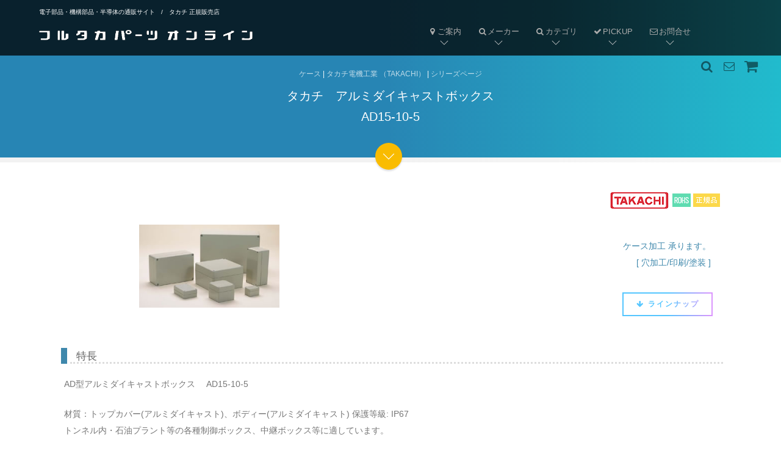

--- FILE ---
content_type: text/html
request_url: https://www.furutaka-netsel.co.jp/maker/takachi/ad15-10-5
body_size: 16388
content:
<!DOCTYPE html>				
<!--[if lt IE 7]>  <html class="no-js lt-ie9 lt-ie8 lt-ie7"> <![endif]-->
<!--[if IE 7]>   <html class="no-js lt-ie9 lt-ie8"> <![endif]-->
<!--[if IE 8]>   <html class="no-js lt-ie9"> <![endif]-->
<!--[if gt IE 8]><!--> <html class="no-js"> <!--<![endif]-->
 

<head>		
<meta charset="Shift_JIS">			
<meta http-equiv="X-UA-Compatible" content="IE=edge">
<meta name="viewport" content="width=device-width, initial-scale=1">

<meta name="description" content="電子部品・半導体 商社の通販サイト。タカチ電機工業 TAKACHI 正規販売店で安心。プラスチックケース・アルミケース・金属ケース・ステンレスボックス・防水ボックス・電池ボックスなどの購入はこちらから。会員登録しなくても、ゲストとして購入可能です。
AD15-10-5 アルミダイキャストボックス" />
<meta name="keywords" content="AD15-10-5,タカチ,TAKACHI,プラスチックケース

" />
<title>AD15-10-5 アルミダイキャストボックス｜通販｜フルタカパーツオンライン</title>

 	<!-- Place favicon.ico and apple-touch-icon.png in the root directory -->
 	<link rel="shortcut icon" href="//www.furutaka-netsel.co.jp/icon.ico">

 	<!-- Google Webfont -->
	<!-- <link href='http://fonts.googleapis.com/css?family=Roboto:300,400,700' rel='stylesheet' type='text/css'> -->
	<!-- Themify Icons -->
	<link rel="stylesheet" href="//www.furutaka-netsel.co.jp/css/themify-icons.css">
	<!-- Bootstrap -->
	<link rel="stylesheet" href="//www.furutaka-netsel.co.jp/css/bootstrap.css">

	<!-- Superfish -->
	<link rel="stylesheet" href="//www.furutaka-netsel.co.jp/css/superfish.css">

	<!-- Animate.css -->
	<link rel="stylesheet" href="//www.furutaka-netsel.co.jp/css/animate.css">
	<!-- Theme Style -->
	<link rel="stylesheet" href="//www.furutaka-netsel.co.jp/css/style_now.css">

	<!-- Modernizr JS -->
	<script src="//www.furutaka-netsel.co.jp/js/modernizr-2.6.2.min.js"></script>
	<!-- FOR IE9 below -->
	<!--[if lt IE 9]>
	<script src="//www.furutaka-netsel.co.jp/js/respond.min.js"></script>

	<![endif]-->


<link href="//www.furutaka-netsel.co.jp/css/common/css/cssfilterindiv.css" rel="stylesheet" type="text/css" media="all" />
<!-- <script type="text/javascript" src="//www.furutaka-netsel.co.jp/css/common/jquery.js"></script> -->

<!-- Icon Library --><link rel="stylesheet" href="https://maxcdn.bootstrapcdn.com/font-awesome/4.5.0/css/font-awesome.min.css">





</head>
<body>
	
	


<!-- Google tag (gtag.js) -->
<script async src="https://www.googletagmanager.com/gtag/js?id=G-Z6KXNGNNK4"></script>
<script>
 window.dataLayer = window.dataLayer || [];
 function gtag(){dataLayer.push(arguments);}
 gtag('js', new Date());

 gtag('config', 'G-Z6KXNGNNK4');
</script>




				<!-- 
				///////////////////////////////////
				ヘッダー
				///////////////////////////////////
				-->



		<!-- START #fh5co-header -->
		<header id="fh5co-header-section" role="header" class="fh5co-header-section">
				<!-- <div id="fh5co-menu-logo"> -->
					<!-- START #fh5co-logo -->
<div id="fh5co-logo" class="pull-left" style="margin-top:10px;"><span>電子部品・機構部品・半導体の通販サイト　/　タカチ 正規販売店<br /></span>
<a href="//www.furutaka-netsel.co.jp/index.html"><img src="//www.furutaka-netsel.co.jp/images/svg/logo.svg" width="350" class="logosvg2" alt="電子部品の通販サイト フルタカパーツオンライン" /></a></div>

			<div class="container">


<!-- START #fh5co-menu-wrap -->
<script type="text/javascript" src="//www.furutaka-netsel.co.jp/js/nav.js" charset="Shift_JIS"></script>
<script type="text/javascript">header();</script>


				<!-- </div> -->
			</div>
		</header>
		
				<!-- 
				///////////////////////////////////
				H1 設定
				///////////////////////////////////
				-->


		
<!--		<div id="fh5co-hero" style="background-image: url(images/slide_2.jpg);"> 背景画像あり-->
		<div id="fh5co-hero">

			<div class="overlay"></div>
			<a href="#fh5co-main" class="smoothscroll fh5co-arrow to-animate hero-animate-4"><i class="ti-angle-down"></i></a>

			<!-- End fh5co-arrow -->


			<div class="container">
				<div class="col-md-8 col-md-offset-2">
					<div class="fh5co-hero-wrap">
						<div class="fh5co-hero-intro">


<!-- /////////////////////////////////// H1　内容 /////////////////////////////////// -->

<p class="h1top animate-box"><!-- InstanceBeginEditable name="title" -->













<a href="../../kind/case.html">ケース</a> | <a href="index.html">タカチ電機工業 （TAKACHI）</a> | <a href="ad.html">シリーズページ</a>
</p>
<h1 class="to-animate hero-animate-1">
タカチ　アルミダイキャストボックス<br />
AD15-10-5

</h1>


						</div>
					</div>
				</div>
			</div>		
		</div>

		<div id="fh5co-main">
	
			<div class="container-copy">



				<!-- 
				///////////////////////////////////
				コンテンツ ▼　　
				///////////////////////////////////
				-->

<br />
<div style="text-align:right;"><img src="../../images/logo/takachi_logo.gif" alt="タカチ TAKACHI" width="108" height="30" border="0" /></a><img src="//www.furutaka-netsel.co.jp/images/rohs.gif" alt="ROHS対応品" width="30" height="30" border="0" /> <a href="//www.furutaka-netsel.co.jp/utility/authentic.html" target="_blank"><img src="//www.furutaka-netsel.co.jp/images/authentic.gif" alt="正規品" width="44" height="30" border="0" /></a></div>
<div class="clmnBoxW"><div class="clmnBoxWleft">
<img src="images/ad.jpg" width="230" alt="タカチ TAKACHI　ケース　 AD型アルミダイキャストボックス AD15-10-5" /></div>
<div class="clmnBoxWright" >
<br /><a href="custom.html">ケース加工 承ります。 <br />[ 穴加工/印刷/塗装 ]</a><br /><!--ラインナップボタン --><p style="float:right!important;" class="animate-linenap-box"><a href="#buy" class="smoothscroll btn btn-outline-jump btn-lg"><i class="fa fa-fw fa-arrow-down"></i> ラインナップ</a> </p>
</div><br class="clearBoth" /></div>

<h2 class="animate-right-box">特長</h2><p>
AD型アルミダイキャストボックス 　AD15-10-5<br /><p>材質：トップカバー(アルミダイキャスト)、ボディー(アルミダイキャスト)
保護等級: IP67
<br />トンネル内・石油プラント等の各種制御ボックス、中継ボックス等に適しています。<br /> </p>
<br />
<p>　※製品の仕様詳細は、下記 データシートか、メーカーホームページをご確認下さい。</p>
<br />
<br />


<h2 class="animate-right-box" id="buy">ラインナップ</h2>
<div style="text-align:right;">※購入する数量によって単価が変わります。<br />
※在庫：<img src="//www.furutaka-netsel.co.jp/images/z_ari.gif" width="11" height="11" alt="在庫表記" style="margin-right:3px;border:0;" />即納　： <img src="//www.furutaka-netsel.co.jp/images/z_ari2.gif" width="11" height="11" alt="在庫表記" style="margin-right:3px;border:0;" />3日～4日 ： 
<img src="//www.furutaka-netsel.co.jp/images/z_23.gif" width="11" height="11" alt="在庫表記" style="margin-right:3px;border:0;" />別途問合せ　：<img src="//www.furutaka-netsel.co.jp/images/z_ng.gif" width="11" height="11" alt="在庫表記" style="margin-right:3px;border:0;" />取扱終了<br /></div>
<table>
<tr><th>品名</th><th>サイズ</th><th>色 / 表面処理</th><th>&nbsp;仕様&nbsp;</th><th>&nbsp;在庫&nbsp;</th><th>MOQ～</th><th>まとめ購入</th></tr>
<tr><td><a href="ad15-10-5.html" style="text-decoration:none;color:#777777;">AD15-10-5</a></td><td>150*54*100</td><td>グレー（粉体塗装）</td><td><a href="//www.furutaka-netsel.co.jp/maker/takachi/pdf/ad.pdf" target="_blank"><i class="fa fa-fw fa-file-pdf-o" id="lineuppdf"></i></a></td><td><img src="https://a19.ds.shopmaker.jp/cgi-bin/user_dir/ad060717/zaiko_img/336179.gif"></td><td><form action="https://a19.ds.shopmaker.jp/cgi-bin/order.cgi" target="cart_window"><input type="hidden" name="user" value="ad060717"><input type="hidden" name="number" value="336179">
<!-- カートシステム情報呼び出し 336179 -->&yen;9990<br /><div class="price2">(<span class="zeikomi">税込 </span><!--<br class="br-sp">-->&yen;10989)</div><span class="pcs">数量</span><input type="text" name="kosuu" value="1"><!-- 336179 --><br class="br-sp"><input type="submit" value="カートに追加" style="font-size:75%;" 
onclick="gtag('event', 'page_view', {'page_path': '/test.html'});" /></form></td><td><form action="https://a19.ds.shopmaker.jp/cgi-bin/order.cgi" target="cart_window"><input type="hidden" name="user" value="ad060717"><input type="hidden" name="number" value="336179l">
<!-- カートシステム情報呼び出し 336179l -->&yen;9320<br /><div class="price2">(<span class="zeikomi">税込 </span><!--<br class="br-sp">-->&yen;10252)</div><span class="pcs">数量</span><input type="text" name="kosuu" value="10"><!-- 336179l --><br class="br-sp"><input type="submit" value="カートに追加" style="font-size:75%;" 
onclick="gtag('event', 'page_view', {'page_path': '/test.html'});" /></form></td></tr>
</table><br />


<p>※表示価格は、税抜単価（カッコ内は税込単価）です。<br />※大量ロットでの購入を希望される方はお気軽にご相談下さい。</p>

<br /><!--ヘッダー前　ボタン-->
<div class="toformbtn animate-right-box">
<div class="box"><a href="https://www.furutaka-netsel.co.jp/utility/form_1.html" class="square_btn3">納期<br />問合せ</a></div>
<div class="box"><a href="https://www.furutaka-netsel.co.jp/utility/form_1.html" class="square_btn1">見積り<br />依頼</a></div>
<div class="box"><a href="https://www.furutaka-netsel.co.jp/utility/form_2.html" class="square_btn2">注 文<br /><span style="font-size:12px;">フォーム</span></a></div>
</div>



				<!-- 
				///////////////////////////////////
				コンテンツ ▲
				///////////////////////////////////
				-->

<br />
	</div>
<br />
			

</div>

				<!-- 
				///////////////////////////////////
				フッター
				///////////////////////////////////
				-->


<footer role="contentinfo" id="fh5co-footer">
<a href="#" class="fh5co-arrow fh5co-gotop footer-box"><i class="ti-angle-up"></i></a>
<div class="container">
<div class="row">
<div class="col-md-4 col-sm-6 footer-box">

<ul class="fh5co-footer-links">
<li><a href="//www.furutaka-netsel.co.jp/utility/guide.html"><i class="fa fa-info-circle"></i> ご利用ガイド</a></li>
<li><a href="//www.furutaka-netsel.co.jp/utility/cal.html"><i class="fa fa-fw fa-calendar-o"></i> 営業日のご案内</a></li>
<li><a href="//www.furutaka-netsel.co.jp/utility/howto_order.html"><i class="fa fa-fw fa-shopping-cart"></i> ご注文方法</a></li>
<li><a href="//www.furutaka-netsel.co.jp/utility/howto_pay.html"><i class="fa fa-fw fa-rmb"></i> お支払い方法</a></li>
<li><a href="//www.furutaka-netsel.co.jp/sab.html"><i class="fa fa-fw fa-truck"></i> 送料について</a></li>
<li><a href="//www.furutaka-netsel.co.jp/utility/kouhi.html"><i class="fa fa-fw fa-bank"></i> 学校法人様・官公庁様</a></li>
</ul>

</div>
<div class="col-md-4 col-sm-6 footer-box">
<ul class="fh5co-footer-links">
<li><a href="mailto:postmaster@furutaka-netsel.co.jp"><i class="fa fa-fw fa-envelope-o"></i> メール</a></li>
<li><a href="//www.furutaka-netsel.co.jp/utility/form_1.html"><i class="fa fa-fw fa-calculator"></i> お見積り</a></li>
<li><a href="//www.furutaka-netsel.co.jp/utility/form_2.html"><i class="fa fa-fw fa-file-o"></i> ご注文</a></li>
</ul>
</div>
<div class="col-md-4 col-sm-12 footer-box">
<ul class="fh5co-footer-links">
<li><a href="//www.furutaka-netsel.co.jp/company.html"><i class="fa fa-fw fa-building-o"></i> 会社概要</a></li>
<li><a href="//www.furutaka-netsel.co.jp/utility/syoutori.html"><i class="fa fa-fw fa-file-text-o"></i> 特定商取引法の表記</a></li>
<li><a href="//www.furutaka-netsel.co.jp/utility/syoutori.html"><i class="fa fa-fw fa-file-text-o"></i> 保証・利用規約</a></li>
<li><a href="//www.furutaka-netsel.co.jp/utility/securitypolicy.html"><i class="fa fa-fw fa-file-text-o"></i> プライバシーポリシー</a></li>
</ul>
</div><br class="clearBoth" />
<div class="col-md-12 footer-box">
<div class="fh5co-copyright">
<p style="float:left;">&copy; 2020 Furutaka Electronics Co., Ltd.</p>
<p style="float:right;text-align=:right;"><a href="http://www.furutaka.co.jp/" target="_blank"><img src="//www.furutaka-netsel.co.jp/images/svg/furutakalogo.svg" width="150" class="logosvg" alt="フルタカ電気株式会社" /></a></p>
</div>
</div>
</div>
<!-- END row -->
<div class="fh5co-spacer fh5co-spacer-md"></div>
</div>
</footer>

				<!-- 
				///////////////////////////////////
				フッターEND
				///////////////////////////////////
				-->


		
		<!-- jQuery -->
		<script src="//www.furutaka-netsel.co.jp/js/jquery-1.10.2.min.js"></script>
		<!-- jQuery Easing -->
		<script src="//www.furutaka-netsel.co.jp/js/jquery.easing.1.3.js"></script>
		<!-- Bootstrap -->
		<script src="//www.furutaka-netsel.co.jp/js/bootstrap.js"></script>
		<!-- Owl carousel -->
		
		<!-- Magnific Popup -->
		
		<!-- Superfish -->
		<script src="//www.furutaka-netsel.co.jp/js/hoverIntent.js"></script>
		<script src="//www.furutaka-netsel.co.jp/js/superfish.js"></script>
		<!-- Easy Responsive Tabs -->
		
		<!-- FastClick for Mobile/Tablets -->
		<script src="//www.furutaka-netsel.co.jp/js/fastclick.js"></script>
		<!-- Parallax -->
		
		<!-- Waypoints -->
		<script src="//www.furutaka-netsel.co.jp/js/jquery.waypoints.min.js"></script>
		<!-- Main JS -->
		<script src="//www.furutaka-netsel.co.jp/js/main_now.js"></script>


<!--ヘッダーアニメーション-->

<script type="text/javascript">
var _window = $(window),
 _header = $('.fh5co-header-section'),
 heroBottom;
 
_window.on('scroll',function(){
 heroBottom = $('.fh5co-hero-intro').height();
 if(_window.scrollTop() > heroBottom){
  _header.addClass('fh5co-header-section2'); 
 }
 else{
  _header.removeClass('fh5co-header-section2'); 
 }
});
 
_window.trigger('scroll');
</script>

<!--fh5co-hero-introまでスクロールしたら-->



 <!-- End demo purposes only -->

	

<!-- オーバーレイ検索 -->
<script type="text/javascript">
jQuery(function($){
 $("#open-btn").click(function() {
  $("#overlay").fadeIn();　
  $("#overlay-sarch1").focus();　

 });
 $(".close").click(function() {
  $("#overlay").fadeOut();
 });
 // バブリングを停止
 $(".overlay-inner").click(function(event){
  event.stopPropagation();

 });
});
</script>



	
<div id="overlay" class="close">
 <div class="flex">
  <div class="overlay-inner">
<div class="to-animate hero-animate-2" style="position: relative;top: -0px;"><!--検索ボックス-->
<form id="form1" method="get" action="//google.com/cse" style="display:inline-flex;width:350px!important;height:40px!important;">
<input type="hidden" name="cx" value="002238971065432456578:igp--lpm94i" /><input type="hidden" name="ie" value="UTF-8" /><input type="hidden" name="oe" value="UTF-8" />
<input type="hidden" name="hl" value="ja" />
<input type="hidden" name="sitesearch" value="//www.furutaka-netsel.co.jp/" />
<input name="q" type="text" class="form-control input-lg" value="" placeholder="品名・キーワード から検索" id="overlay-sarch1" />
<input type="submit" class="btn btn-outline btn-md" value="&#xf002;" id="overlay-sarch2" />

</form>
</div>
</div>
</div>
</div>




<!--PAGETOP--><div id="wrapper"><p class="pagetop inner"><a href="#wrapper"><i class="ti-arrow-up"></i></a></p></div>	
<style type="text/css">

.pagetop,.pagetop.visible,.pagetop a{display:none;}

.pagetop3 {
 position: fixed;
 bottom: -300px;
 right: 30px;
 margin: 0 auto;
 z-index: 200;
 visibility: hidden;
 -webkit-transition: bottom 0.4s linear;
 transition: bottom 0.4s linear;



}

.pagetop3.visible {
 bottom: 20px;
}

.pagetop3 a {
 display: table-cell;
 width: 2.5em;
 height: 2.5em;
 text-align: center;
 vertical-align: middle;
 color: #fff;
 font-size: 1.2em;
 line-height: 1;
 border-radius: 50%;
 background: #000;
 behavior: url(PIE.htc); 


 filter:alpha(opacity=50);
 -moz-opacity: 0.3;
 opacity: 0.3;

}
</style>

<script type="text/javascript">
;(function (d, $) {
 var $pagetop = isMobile()?$('.pagetop'):
 (function(){
 return $('.pagetop').removeClass('pagetop').addClass('pagetop3');
 })(), 
 pagetop_offset = 600;

 $pagetop.on('click', function(e){
  e.preventDefault();
  var _dest = $($(this).find('a').attr('href')).offset().top;
  $('html, body').animate({
  scrollTop: _dest
  }, 1200, 'easeInOutQuart');
 });
 
 if( !isMobile() ) {
 $(window).on('scroll', function () {
 if ($(this).scrollTop() > pagetop_offset) {
  $pagetop.css('visibility','visible').addClass('visible');
 } else {
  $pagetop.removeClass('visible');
 }
 });
 }
 
 function isMobile(){
 return typeof window.orientation != "undefined";
 }
 
})(document, jQuery);
</script>



</body>
</html>




































































































































































--- FILE ---
content_type: text/css
request_url: https://www.furutaka-netsel.co.jp/css/style_now.css
body_size: 59390
content:
/*
//////////////////////////////////////////////////////

FREE HTML5 TEMPLATE F
DESIGNED & DEVELOPED by FREEHTML5.CO

//////////////////////////////////////////////////////
*/
@font-face {
  font-family: 'themify';
  src: url("../fonts/themify/themify.eot?-fvbane");
  src: url("../fonts/themify/themify.eot?#iefix-fvbane") format("embedded-opentype"), url("../fonts/themify/themify.woff?-fvbane") format("woff"), url("../fonts/themify/themify.ttf?-fvbane") format("truetype"), url("../fonts/themify/themify.svg?-fvbane#themify") format("svg");
  font-weight: normal;
  font-style: normal;
}



html.fh5co-overflow, body.fh5co-overflow {
  overflow-x: auto;
}
html.fh5co-overflow #fh5co-header-section, html.fh5co-overflow #fh5co-main, html.fh5co-overflow #fh5co-hero, html.fh5co-overflow #fh5co-mobile-menu, html.fh5co-overflow #fh5co-footer, body.fh5co-overflow #fh5co-header-section, body.fh5co-overflow #fh5co-main, body.fh5co-overflow #fh5co-hero, body.fh5co-overflow #fh5co-mobile-menu, body.fh5co-overflow #fh5co-footer {
  -webkit-transition: all 0.3s ease;
  -moz-transition: all 0.3s ease;
  -ms-transition: all 0.3s ease;
  -o-transition: all 0.3s ease;
  transition: all 0.3s ease;
}


body a{
  text-decoration: none!important;
}

body {
font-family: Meiryo,"Hiragino Kaku Gothic Pro","MS PGothic",sans-serif;!important;
  font-size: 18px;
  line-height: 1.9;
  font-weight: 200;
  color: #777;
overflow-x: hidden;
}
@media screen and (max-width: 785px) {
  body {
    font-size: 16px;
    
    line-height: 1.5;
  }
  

  
}

::-webkit-selection {
  color: #ffffff;
  background: #ABCFD4;
}

::-moz-selection {
  color: #ffffff;
  background: #ABCFD4;
}

::selection {
  color: #ffffff;
  background: #ABCFD4;
}

a {
  -webkit-transition: all 0.2s ease;
  -moz-transition: all 0.2s ease;
  -ms-transition: all 0.2s ease;
  -o-transition: all 0.2s ease;
  transition: all 0.2s ease;
  color: #3F88AC;
  border-bottom: 0px solid #ccc;
}
a:hover, a:focus, a:active {
  color: #31a8a7;
}
a:hover, a:focus, a:active {
  outline: none;
  color: #2e2e2e;
  text-decoration: none;
  
}

input {
font-family: Meiryo,"Hiragino Kaku Gothic Pro","MS PGothic",sans-serif;!important;

  -webkit-transition: all 0.5s ease;
  -moz-transition: all 0.5s ease;
  -ms-transition: all 0.5s ease;
  -o-transition: all 0.5s ease;
  transition: all 0.5s ease;
}

/* Heading */
h1, .h1, h2, .h2, h3, .h3, h4, .h4, h5, .h5, h6, .h6 {
  margin: 0 0 5px 0;
  padding: 0;
  color: #000000;

}



h1, .h1 {
  font-size: 30px;
  line-height: 42px;

}

h2, .h2 {
  font-size: 26px;
  line-height: 38px;
}

h3, .h3 {
  font-size: 20px;
  line-height: 32px;
}

h4, .h4 {
  font-size: 16px;
  line-height: 28px;
}

h5, .h5 {
  font-size: 14px;
  line-height: 24px;
}

h6, .h6 {
  font-size: 12px;
  line-height: 24px;
}

ul, ol {
  padding-left: 10px;
  line-height: 26px;

    list-style-type: circle;

}
ul ul, ul ol, ol ul, ol ol {
  padding-left: 15px;
}

ul, ol, p {
  margin: 0 0 12px 0;
}

.fh5co-serif {
  font-family: "Crimson Text", serif;
}

.fh5co-sans-serif {
  font-family: "Roboto", arial, sans-serif;
}

input[type="text"],
input[type="password"],
input[type="email"],
input[type="search"],
textarea {
  -webkit-appearance: none;
  -moz-appearance: none;
  appearance: none;


}


input[name="kosuu"] {


text-align: right!important;
}



@media screen and (max-width: 480px) {
  .col-xxs-12 {
    display: block;
    clear: both;
    width: 100%;
    float: left;
  }
}
/* Header */




.fh5co-header-section {
  top: 0;
  width: 100%;
  -webkit-transition: all 0.5s ease;
  -moz-transition: all 0.5s ease;
  -ms-transition: all 0.5s ease;
  -o-transition: all 0.5s ease;
  transition: all 0.5s ease;
  z-index: 103;
  
position: fixed!important;  /*●ヘッダー固定*/

/*　この下の方で別途設定
opacity: 0.55; /* ●背景色透明化 */
/*　この下の方で別途設定
opacity: 0.7;	/* ●この2行が必要！ここで透明度調整 */



   background-color: #000;
   color: #3F88AC;


  background: linear-gradient(
    to right, 
    rgba(0, 0, 0, 0.75) 70%, 
    rgba(0, 0, 0, 0.65) 100%
  );
}


.fh5co-header-section2 {

margin-top:-32px;

}





#fh5co-menu-logo {
  clear: both;
}

#fh5co-quick-contacts {
  float: right;
  width: 100%;
  text-align: right;
  margin-top: 2em;
}
#fh5co-quick-contacts .sep {
  padding: 0 .5em;
  color: rgba(255, 255, 255, 0.5);
}
#fh5co-quick-contacts a {
  font-size: 14px;
  padding: 20px 10px;
  color: white;
}
#fh5co-quick-contacts a > i {
  margin-right: 10px;
  margin-top: 5px;
  color: white;
}
#fh5co-quick-contacts a:hover {
  color: white;
}

#fh5co-logo {
  font-size: 10px;
  margin: .1em 0 0 0;
    margin-left: 5%;
  
  color: #ffffff;
  

  padding: 0;
}




#fh5co-logo a {
  border-bottom: none !important;
  color: #ffffff;
  letter-spacing: 3px;
  text-transform: uppercase;
}
#fh5co-logo a:hover {
  opacity: .7;
}






img.logosvg2 {

    max-width: 100%!important;
        margin-top: 20px;
        
  }
  
  



@media screen and (max-width: 785px) {
  #fh5co-logo {
    text-align: center;
    margin: 0px 0 0 0;
    float: none !important;
    
    

  }

img.logosvg {

    max-width: 70%!important;
    
  }

img.logosvg2 {

    max-width: 70%!important;
margin:auto;
margin-left:2px;
margin-top:6px;


  }
  
  
  
  div.pull-left {
display:none
}

  

}





/* Superfish Override Menu */
.sf-menu {
  margin: 0 !important;
}

.sf-menu {
  float: right;
}

.sf-menu ul {
  box-shadow: none;
  border: transparent;
  min-width: 9em;
  *width: 9em;
}

.sf-menu a {
  color:rgba(0, 0, 0, 0.8);
  
  
  color: #aaa;
  
  padding: .75em 1em;
  font-weight: normal;
  border-left: none;
  border-top: none;
  border-top: none;
  text-decoration: none;
  zoom: 1;
  font-size: 13px;
  border-bottom: none !important;
}

.sf-menu li,
.sf-menu ul li,
.sf-menu ul ul li,
.sf-menu li:hover,
.sf-menu li.sfHover {
  background: transparent;
}

.sf-menu ul li a,
.sf-menu ul ul li a {
  text-transform: none;
  padding: .75em 1em;
  letter-spacing: 1px;
}

.sf-menu li:hover a,
.sf-menu li.sfHover a,
.sf-menu ul li:hover a,
.sf-menu ul li.sfHover a,
.sf-menu li.active a {
  color: #ffffff;
}

.sf-menu ul li:hover,
.sf-menu ul li.sfHover {
  background: transparent;
}

.sf-menu ul li {
  background: transparent;
}

.sf-arrows .sf-with-ul {
  padding-right: 2.5em;
  *padding-right: 1em;
}

.sf-arrows > li > .sf-with-ul:focus:after,
.sf-arrows > li:hover > .sf-with-ul:after,
.sf-arrows > .sfHover > .sf-with-ul:after {
  border-top-color: #ccc;
}

.sf-arrows ul .sf-with-ul:after {
  margin-top: -5px;
  margin-right: -3px;
  border-color: transparent;
  border-left-color: #ccc;
}

.sf-arrows ul li > .sf-with-ul:focus:after,
.sf-arrows ul li:hover > .sf-with-ul:after,
.sf-arrows ul .sfHover > .sf-with-ul:after {
  border-left-color: #ccc;
}

#fh5co-menu-wrap {
  float: right;
  position: relative;
  margin-right: -20px;
}
#fh5co-menu-wrap .sf-menu a {
  padding: 3em 1em 2em 1em ;
}

#fh5co-primary-menu > li > ul li.active > a {
  color: 
   !important;
}
#fh5co-primary-menu > li > .sf-with-ul {
  position: relative;
}
#fh5co-primary-menu > li > .sf-with-ul::after {
  border: none !important;
  font-family: 'themify';
  speak: none;
  font-style: normal;
  font-weight: normal;
  font-variant: normal;
  text-transform: none;
  line-height: 1;
  -webkit-font-smoothing: antialiased;
  -moz-osx-font-smoothing: grayscale;
  position: absolute;
  padding-top: 20px;
  left: 50%;
  margin-left: -7px;
  font-size: 14px;
  width: 100%;
  content: "\e64b";
  color: #ccc;
  -webkit-transition: all 0.2s ease;
  -moz-transition: all 0.2s ease;
  -ms-transition: all 0.2s ease;
  -o-transition: all 0.2s ease;
  transition: all 0.2s ease;
}
#fh5co-primary-menu > li > .sf-with-ul:hover::after {
  padding-top: 25px;
}
#fh5co-primary-menu > li > ul li > .sf-with-ul:after {
  border: none !important;
  font-family: 'themify';
  speak: none;
  font-style: normal;
  font-weight: normal;
  font-variant: normal;
  text-transform: none;
  line-height: 1;
  -webkit-font-smoothing: antialiased;
  -moz-osx-font-smoothing: grayscale;
  position: absolute;
  float: right;
  margin-right: 10px;
  top: 13px;
  font-size: 12px;
  content: "\e649";
  color: rgba(255, 255, 255, 0.5);
}

#fh5co-primary-menu .fh5co-sub-menu {
  padding: 7px 0 3px;
    background: rgba(0, 0, 0, 0.6);


}

#fh5co-primary-menu .fh5co-sub-menu:before {
  position: absolute;
  top: -9px;
  right: 20px;
  width: 0;
  height: 0;
  content: '';
}

#fh5co-primary-menu .fh5co-sub-menu:after {
  position: absolute;
  top: -8px;
  right: 21px;
  width: 0;
  height: 0;
  border-right: 8px solid transparent;
  border-bottom: 8px solid #3F88AC;
  border-bottom: 8px solid rgba(0, 0, 0, 0.0);

  border-left: 8px solid transparent;
  content: '';
}

#fh5co-primary-menu .fh5co-sub-menu .fh5co-sub-menu:before {
  top: 6px;
  right: 100%;
}

#fh5co-primary-menu .fh5co-sub-menu .fh5co-sub-menu:after {
  top: 7px;
  right: 100%;
  border: none !important;
}

.site-header.has-image #primary-menu .sub-menu {
  border-color: #ebebeb;
  box-shadow: 0 0 0 1px rgba(0, 0, 0, 0.19);
}
.site-header.has-image #primary-menu .sub-menu:before {
  display: none;
}

#fh5co-primary-menu .fh5co-sub-menu a {
  letter-spacing: 0;
  padding: 0 15px;
  font-size: 12px!important;
  line-height: 26px;
  color: #ffffff !important;
  text-transform: none;
  background: none;
}
#fh5co-primary-menu .fh5co-sub-menu a:hover {
  color: #3F88AC!important;
}




.fh5co-nav-toggle {
  width: 25px;
  height: 25px;
  cursor: pointer;
  text-decoration: none;
}
.fh5co-nav-toggle.active i::before, .fh5co-nav-toggle.active i::after {
  background: #2e2e2e;
}
.fh5co-nav-toggle:hover, .fh5co-nav-toggle:focus, .fh5co-nav-toggle:active {
  outline: none;
  border-bottom: none !important;
}
.fh5co-nav-toggle i {
  position: relative;
  display: inline-block;
  width: 25px;
  height: 2px;
  color: #252525;
  font: 14px/.4 Helvetica;
  text-transform: uppercase;
  text-indent: -55px;
  background: #252525;
  transition: all .2s ease-out;
}
.fh5co-nav-toggle i::before, .fh5co-nav-toggle i::after {
  content: '';
  width: 25px;
  height: 2px;
  background: #252525;
  position: absolute;
  left: 0;
  transition: all .2s ease-out;
}
.fh5co-nav-toggle.fh5co-nav-white > i {
  color: #ffffff;
  background: #ffffff;
}
.fh5co-nav-toggle.fh5co-nav-white > i::before, .fh5co-nav-toggle.fh5co-nav-white > i::after {
  background: #ffffff;
}

.fh5co-nav-toggle i::before {
  top: -7px;
}

.fh5co-nav-toggle i::after {
  bottom: -7px;
}

.fh5co-nav-toggle:hover i::before {
  top: -10px;
}

.fh5co-nav-toggle:hover i::after {
  bottom: -10px;
}

.fh5co-nav-toggle.active i {
  background: transparent;
}

.fh5co-nav-toggle.active i::before {
  top: 0;
  -webkit-transform: rotateZ(45deg);
  -moz-transform: rotateZ(45deg);
  -ms-transform: rotateZ(45deg);
  -o-transform: rotateZ(45deg);
  transform: rotateZ(45deg);
}

.fh5co-nav-toggle.active i::after {
  bottom: 0;
  -webkit-transform: rotateZ(-45deg);
  -moz-transform: rotateZ(-45deg);
  -ms-transform: rotateZ(-45deg);
  -o-transform: rotateZ(-45deg);
  transform: rotateZ(-45deg);
}

.fh5co-nav-toggle {
  position: absolute;
  top: 0;
  left: 0;
  z-index: 21;
  padding: 6px 0 0 0;
  display: block;
  margin: 0 auto;
  display: none;
  background: #000;
  height: 44px;
  width: 44px;
  border-bottom: none !important;
}
@media screen and (max-width: 790px) {
  .fh5co-nav-toggle {
    display: block;
  }
}

/* Mobile Menu */
#fh5co-mobile-menu {
  -moz-transform: translateX(-275px);
  -webkit-transform: translateX(-275px);
  -ms-transform: translateX(-275px);
  transform: translateX(-275px);
  display: block;
  height: 100%;
  left: 0;
  overflow-y: auto;
  position: fixed;
  top: 0;
  width: 275px;
  z-index: 10002;
  background: #181920;
  padding: 0.75em 1.25em;
}
#fh5co-mobile-menu #fh5co-mobile-menu-ul {
  padding: 0;
  margin: 0;
}
#fh5co-mobile-menu #fh5co-mobile-menu-ul li {
  list-style: none;
}
#fh5co-mobile-menu #fh5co-mobile-menu-ul li.active > a {
  color: #ffffff;
}
#fh5co-mobile-menu #fh5co-mobile-menu-ul a {
  border-bottom: none !important;
  padding: 7px 0;
  display: block;
  color: #ccc;
  color: rgba(255, 255, 255, 0.5);
}
#fh5co-mobile-menu #fh5co-mobile-menu-ul a:hover {
  color: #ffffff;
  color: white;
}
#fh5co-mobile-menu #fh5co-mobile-menu-ul .fh5co-sub-ddown {
  position: relative;
}
#fh5co-mobile-menu #fh5co-mobile-menu-ul .fh5co-sub-ddown::after {
  font-family: 'themify';
  speak: none;
  font-style: normal;
  font-weight: normal;
  font-variant: normal;
  text-transform: none;
  line-height: 1;
  -webkit-font-smoothing: antialiased;
  -moz-osx-font-smoothing: grayscale;
  position: absolute;
  right: 0;
  margin-top: 2px;
  content: "\e64b";
}
#fh5co-mobile-menu #fh5co-mobile-menu-ul .fh5co-sub-menu {
  display: none;
  padding-left: 20px;
}
#fh5co-mobile-menu #fh5co-mobile-menu-ul .fh5co-sub-menu li {
  list-style: none;
  font-size: 12px!important;
}


#fh5co-logo-mobile span {

display:none;
}

#fh5co-logo-mobile-wrap {
  -webkit-transition: all 0.3s ease;
  -moz-transition: all 0.3s ease;
  -ms-transition: all 0.3s ease;
  -o-transition: all 0.3s ease;
  transition: all 0.3s ease;
  display: block;
  height: 44px;
  left: 0;
  position: fixed;
  text-align: center;
  top: 0;
  width: 100%;
  z-index: 10001;
  background: #2b303b;
  color: #ccc;
  
opacity: 0.55; /* ●背景色透明化 */
opacity: 0.8;	/* ●この2行が必要！ここで透明度調整 */
background-color: #000;

   
  -webkit-box-shadow: 0 0.125em 0.125em 0 rgba(0, 0, 0, 0.125);
  -moz-box-shadow: 0 0.125em 0.125em 0 rgba(0, 0, 0, 0.125);
  -ms-box-shadow: 0 0.125em 0.125em 0 rgba(0, 0, 0, 0.125);
  -o-box-shadow: 0 0.125em 0.125em 0 rgba(0, 0, 0, 0.125);
  box-shadow: 0 0.125em 0.125em 0 rgba(0, 0, 0, 0.125);
}




#fh5co-logo-mobile-wrap h1 {
  padding: 0;
  margin: 0;
  font-size: 8px;
  

}
#fh5co-logo-mobile-wrap h1 a {
  border-bottom: none !important;
  color: #ccc;
  letter-spacing: 3px;
  text-transform: uppercase;
}


#fh5co-logo-mobile-wrap div {
  padding: 0;
  margin: 0;
  font-size: 8px;
  

}
#fh5co-logo-mobile-wrap div a {
  border-bottom: none !important;
  color: #ccc;
  letter-spacing: 3px;
  text-transform: uppercase;
}



#fh5co-content {
  padding: 7em 0;
}
@media screen and (max-width: 785px) {
  #fh5co-content {
    margin-bottom: 4em;
  }
}

#fh5co-sidebar {
  padding: 7em 0;
  font-size: 16px;
}
#fh5co-sidebar.left-sidebar {
  padding-right: 50px;
}
@media screen and (max-width: 785px) {
  #fh5co-sidebar.left-sidebar {
    padding-right: 0px;
  }
}
#fh5co-sidebar.right-sidebar {
  padding-left: 50px;
}
@media screen and (max-width: 785px) {
  #fh5co-sidebar.right-sidebar {
    padding-left: 0px;
  }
}
#fh5co-sidebar .sidebar-box {
  margin-bottom: 2em;
  float: left;
  width: 100%;
}
#fh5co-sidebar .sidebar-heading {
  margin-bottom: 10px;
  font-size: 14px;
  text-transform: uppercase;
  letter-spacing: 4px;
  color: #2e2e2e;
  position: relative;
  padding-top: 7px;
}
#fh5co-sidebar .sidebar-heading .border {
  width: 30px;
  height: 3px;
  position: absolute;
  top: 0;
  left: 0;
  background: #ebebeb;
}
#fh5co-sidebar .sidebar-links {
  padding: 0;
  margin: 0 0 30px 0;
}
#fh5co-sidebar .sidebar-links li {
  padding: 0;
  margin: 0;
  list-style: none;
}

#fh5co-hero {
  background-color: #3F88AC;
  background-size: cover;
  background-repeat: no-repeat;
  background-position: center left;
  float: left;
  width: 100%;
  height: 270px;
  height: auto;
padding-bottom:45px!important;
  display: table;
  position: relative;
  z-index: 20;
  color: #ffffff;
}

#fh5co-hero {
  height: 270px;
  height: auto!important;

}



#fh5co-hero .overlay {
  position: absolute;
  top: 0;
  left: 0;
  right: 0;
  bottom: 0;
  z-index: -1;
/* background: #3F88AC; */

background: linear-gradient(to right, #2786b4 50%, #20BDCD 100%);

  opacity: .97;

            border-bottom: solid 0px #F0F0F0;
}




}
@media screen and (max-width: 785px) {
  #fh5co-hero {
    background-position: center center;
  height: 240px!important;

    
  }
}
#fh5co-hero .fh5co-arrow {
  position: absolute;
  bottom: -20px;
  left: 50%;
  margin-left: -25px;
  display: table;
  color: #ffffff;
  font-size: 20px;
  z-index: 99;
  text-decoration: none;
  width: 44px;
  height: 44px;
  background: #FABC00;
  border-bottom: none !important;
  text-align: center;
  -webkit-border-radius: 50%;
  -moz-border-radius: 50%;
  -ms-border-radius: 50%;
  -o-border-radius: 50%;
  border-radius: 50%;
  -webkit-box-shadow: 0 0.125em 0.125em 0 rgba(0, 0, 0, 0.125);
  -moz-box-shadow: 0 0.125em 0.125em 0 rgba(0, 0, 0, 0.125);
  -ms-box-shadow: 0 0.125em 0.125em 0 rgba(0, 0, 0, 0.125);
  -o-box-shadow: 0 0.125em 0.125em 0 rgba(0, 0, 0, 0.125);
  box-shadow: 0 0.125em 0.125em 0 rgba(0, 0, 0, 0.125);
}
#fh5co-hero .fh5co-arrow i {
  display: table-cell;
  vertical-align: middle;
}
#fh5co-hero .fh5co-arrow:active, #fh5co-hero .fh5co-arrow:focus, #fh5co-hero .fh5co-arrow:hover {
  outline: none;
}
#fh5co-hero .fh5co-hero-wrap {

  display: table;
  height: 230px;
  height: auto;
  width: 100%;
  
      padding: 6.4em 0 0 0;
      
      
}
@media screen and (max-width: 785px) {
  #fh5co-hero .fh5co-hero-wrap {
    padding-top: 0em;
    
    padding-bottom: 0em;
  }
}
#fh5co-hero .fh5co-hero-wrap .fh5co-hero-intro {
  vertical-align: middle;
  text-align: center;
  color: #ffffff;
}
#fh5co-hero .fh5co-hero-wrap .fh5co-hero-intro a {
  color: rgba(255, 255, 255, 0.7);
  border-bottom: 0px solid rgba(255, 255, 255, 0.3);
}
#fh5co-hero .fh5co-hero-wrap .fh5co-hero-intro a:hover {
  color: white;
  border-bottom: 1px solid white;
}
#fh5co-hero .fh5co-hero-wrap .fh5co-hero-intro > h1 {
  font-size: 30px;
  line-height: 34px;
  color: #ffffff;
  font-weight: 100;
  
}
@media screen and (max-width: 785px) {
  #fh5co-hero .fh5co-hero-wrap .fh5co-hero-intro > h1 {
    font-size: 26px;
  }
}
#fh5co-hero .fh5co-hero-wrap .fh5co-hero-intro > h2 {
  letter-spacing: 4px;
  line-height: 1.5;
  text-transform: uppercase;
  padding-bottom: 0px;
  position: relative;
  color: #ffffff;
  
}
@media screen and (max-width: 785px) {
  #fh5co-hero .fh5co-hero-wrap .fh5co-hero-intro > h2 {
    letter-spacing: 0px;
    
    width:100%;
    
    padding:0px;
  }
}



#fh5co-hero .fh5co-hero-wrap .fh5co-hero-intro > p {
  letter-spacing: 1px; 
  line-height: 1.0;
  font-size: 12px;

  text-transform: uppercase;
  padding-bottom: 1px;
  position: relative;
  color: #fff;
  
text-decoration: none!important;


}
@media screen and (max-width: 785px) {
  #fh5co-hero .fh5co-hero-wrap .fh5co-hero-intro > p {
    letter-spacing: 2px;
    
      font-size: 10px;


  }
}




#fh5co-hero .fh5co-hero-wrap .btn {
  color: #ffffff;
  text-shadow: 2px 2px 1px rgba(0, 0, 0, 0.08);
}
#fh5co-hero .fh5co-hero-wrap .btn:hover, #fh5co-hero .fh5co-hero-wrap .btn:active, #fh5co-hero .fh5co-hero-wrap .btn:focus {
  background: #3F88AC;
  border-color: #3F88AC;
}

body.inner-page #fh5co-hero .fh5co-hero-wrap {
  padding-top: 15em;
}
@media screen and (max-width: 785px) {
  body.inner-page #fh5co-hero .fh5co-hero-wrap {
    padding-top: 4em;
  }
}

@media screen and (max-width: 785px) {
  #fh5co-hero, .fh5co-hero-wrap {
    position: relative;
    padding: 4em 0 3em 0;
    height: inherit !important;
  }
}

#fh5co-main {
  position: relative;
  float: left;
  width: 100%;
  clear: both;


            border-top: solid 8px;
border-image:linear-gradient(to right, #f2f2f2 50%, #F7f7f7 100%);
   border-image-slice: 1; 


}

@media screen and (max-width: 785px) {
  body.inner-page #fh5co-main {
    margin-top: 0px;
    padding-top: 20px;
  }
}

#fh5co-hero,
#fh5co-main,
#fh5co-logo-mobile-wrap {
  -moz-transform: translateX(0px);
  -webkit-transform: translateX(0px);
  -ms-transform: translateX(0px);
  transform: translateX(0px);
}

body.fh5co-mobile-menu-visible #fh5co-hero,
body.fh5co-mobile-menu-visible #fh5co-main,
body.fh5co-mobile-menu-visible #fh5co-logo-mobile-wrap {
  -moz-transform: translateX(275px);
  -webkit-transform: translateX(275px);
  -ms-transform: translateX(275px);
  transform: translateX(275px);
}

body.fh5co-mobile-menu-visible #fh5co-mobile-menu {
  -moz-transform: translateX(0);
  -webkit-transform: translateX(0);
  -ms-transform: translateX(0);
  transform: translateX(0);
}

.fh5co-product-2 {
  display: -webkit-box;
  display: -moz-box;
  display: -ms-flexbox;
  display: -webkit-flex;
  display: flex;
  flex-wrap: wrap;
  -webkit-flex-wrap: wrap;
  -moz-flex-wrap: wrap;
}
.fh5co-product-2 .img {
  background-color: #3F88AC;
  background-size: cover;
  background-repeat: no-repeat;
  background-position: center center;
  padding: 7em;
}
@media screen and (max-width: 785px) {
  .fh5co-product-2 .img {
    height: 500px;
  }
}
@media screen and (max-width: 480px) {
  .fh5co-product-2 .img {
    height: 300px;
  }
}
.fh5co-product-2 .fh5co-half {
  min-height: 500px;
  padding: 3em;
  width: 50%;
  font-size: 20px;
  line-height: 38px;
  background-color: #f7f7f7;
}
.fh5co-product-2 .fh5co-half h3 {
  font-size: 30px;
  font-weight: 300;
}
@media screen and (max-width: 785px) {
  .fh5co-product-2 .fh5co-half {
    min-height: inherit;
    width: 100%;
    padding-left: 15px;
    padding-right: 15px;
    font-size: 16px;
    line-height: 28px;
  }
}
.fh5co-product-2.fh5co-reverse .img {
  position: absolute;
  right: 0;
}
@media screen and (max-width: 785px) {
  .fh5co-product-2.fh5co-reverse .img {
    position: relative;
  }
}

#fh5co-contact {
  padding: 7em 0;
}

#fh5co-works .fh5co-work-item figure {
  margin-bottom: 20px !important;
  float: left;
  width: 100%;
}
#fh5co-works .fh5co-work-item .heading {
  font-size: 17px;
  margin-bottom: 40px;
}
#fh5co-works .fh5co-work-item .fh5co-category {
  color: #ccc;
  font-size: 13px;
  margin-bottom: 0;
}

#fh5co-call-to-action {
  clear: both;
  display: block;
  padding: 3em 0;
  border-top: 1px solid #ccc;
  border-bottom: 1px solid #ccc;
  letter-spacing: 7px;
  text-transform: uppercase;
  background: transparent;
  font-size: 16px;
  color: #000000;
}
#fh5co-call-to-action:hover, #fh5co-call-to-action:focus, #fh5co-call-to-action:active {
  color: #ffffff;
  background: #f86942;
  border-top: 1px solid #f86942;
  border-bottom: 1px solid #f86942;
}

#fh5co-footer {
  clear: both;
  position: relative;
  padding: 4em 0 1em 0;
  background: #3F88AC;
  background: #D3DADC;

/*
background: linear-gradient(to bottom, #E0ECEE 50%, #f1f9cf 100%);
*/
background: #e3f1f3;

/*
box-shadow: 0 0 10px #aaa;
*/
/*
border-top: solid 8px;
border-image:linear-gradient(to right, #F7f7f7 50%, #f2f2f2 100%);
border-image-slice: 1; 
*/
border-top: solid 8px #e3f1f3;
  
  
    float: left;
  width: 100%;
margin-top:3em;
}
#fh5co-footer .fh5co-arrow {
  position: absolute;
  top: -28px;
  left: 50%;
  margin-left: -25px;
  display: table;
  color: #ffffff !important;
  font-size: 20px;
  z-index: 99;
  text-decoration: none;
  width: 50px;
  height: 50px;
  background: #FABC00;
  border-bottom: none !important;
  text-align: center;
  -webkit-border-radius: 50%;
  -moz-border-radius: 50%;
  -ms-border-radius: 50%;
  -o-border-radius: 50%;
  border-radius: 50%;
  -webkit-box-shadow: 0 0.125em 0.125em 0 rgba(0, 0, 0, 0.125);
  -moz-box-shadow: 0 0.125em 0.125em 0 rgba(0, 0, 0, 0.125);
  -ms-box-shadow: 0 0.125em 0.125em 0 rgba(0, 0, 0, 0.125);
  -o-box-shadow: 0 0.125em 0.125em 0 rgba(0, 0, 0, 0.125);
  box-shadow: 0 0.125em 0.125em 0 rgba(0, 0, 0, 0.125);
}
#fh5co-footer .fh5co-arrow i {
  display: table-cell;
  vertical-align: middle;
}
#fh5co-footer .fh5co-arrow:active, #fh5co-footer .fh5co-arrow:focus, #fh5co-footer .fh5co-arrow:hover {
  outline: none;
  color: #ffffff !important;
}
#fh5co-footer .fh5co-copyright {
  margin-top: 5em;
}
#fh5co-footer .fh5co-copyright p {
  font-size: 13px;
  line-height: 1.9;
}
#fh5co-footer .fh5co-footer-heading {
  font-size: 13px;
  text-transform: uppercase;
  letter-spacing: 3px;
  color: #ccc;
  margin-bottom: 10px;
}
#fh5co-footer .fh5co-footer-links {
  padding: 0;
  margin: 0 0 30px 0;
}
#fh5co-footer .fh5co-footer-links li {
  padding: 0;
  margin: 8px;
  list-style: none;
    font-size: 16px;

}

.fh5co-cards {
  background: whitesmoke;
  padding: 7em 0;
}
@media screen and (max-width: 785px) {
  .fh5co-cards {
    padding: 3em 0;
  }
}
.fh5co-cards .fh5co-card {
  display: block;
  background: #ffffff;
  position: relative;
  overflow: hidden;
  -webkit-border-radius: 5px;
  -moz-border-radius: 5px;
  -ms-border-radius: 5px;
  border-radius: 5px;
  -webkit-box-shadow: 0 0.125em 0.125em 0 rgba(0, 0, 0, 0.125);
  -moz-box-shadow: 0 0.125em 0.125em 0 rgba(0, 0, 0, 0.125);
  -ms-box-shadow: 0 0.125em 0.125em 0 rgba(0, 0, 0, 0.125);
  -o-box-shadow: 0 0.125em 0.125em 0 rgba(0, 0, 0, 0.125);
  box-shadow: 0 0.125em 0.125em 0 rgba(0, 0, 0, 0.125);
  margin-bottom: 30px;
  border-bottom: none;
  bottom: 0;
  -webkit-transition: all 0.3s ease;
  -moz-transition: all 0.3s ease;
  -ms-transition: all 0.3s ease;
  -o-transition: all 0.3s ease;
  transition: all 0.3s ease;
}
.fh5co-cards .fh5co-card img {
  z-index: -1;
}
.fh5co-cards .fh5co-card .fh5co-card-body {
  padding: 30px;
}
.fh5co-cards .fh5co-card .fh5co-card-body h3 {
  font-size: 20px;
  color: #5e5e5e;
  margin-bottom: 10px;
}
.fh5co-cards .fh5co-card .fh5co-card-body p {
  color: #5e5e5e;
}
.fh5co-cards .fh5co-card .fh5co-card-body p:last-child {
  margin-bottom: 0;
}
.fh5co-cards .fh5co-card:hover {
  text-decoration: none;
  border-bottom: none;
  bottom: 10px;
}
.fh5co-cards .fh5co-card:hover h3 {
  -webkit-transition: all 0.5s ease;
  -moz-transition: all 0.5s ease;
  -ms-transition: all 0.5s ease;
  -o-transition: all 0.5s ease;
  transition: all 0.5s ease;
  color: #3F88AC;
}

.quote {
  width: 80%;
  margin: 0 auto;
  font-size: 28px;
  font-weight: 300;
  line-height: 38px;
}
.quote cite {
  margin-top: 20px;
  display: block;
  font-size: 20px;
  font-style: normal;
}
@media screen and (max-width: 785px) {
  .quote {
    font-size: 20px;
    width: 100%;
  }
}

/* Helper Classes */
/* Spacer */
.fh5co-spacer {
  clear: both;
  position: relative;
  border: none;
  padding: 0;
  margin: 0;
}

.fh5co-spacer-xlg {
  height: 150px;
}
@media screen and (max-width: 785px) {
  .fh5co-spacer-xlg {
    height: 70px;
  }
}

.fh5co-spacer-lg {
  height: 100px;
}
@media screen and (max-width: 785px) {
  .fh5co-spacer-lg {
    height: 50px;
  }
}

.fh5co-spacer-md {
  height: 30px;
}
@media screen and (max-width: 785px) {
  .fh5co-spacer-md {
    height: 10px;
  }
}

.fh5co-spacer-sm {
  height: 50px;
}
@media screen and (max-width: 785px) {
  .fh5co-spacer-sm {
    height: 20px;
  }
}

.fh5co-spacer-xs {
  height: 30px;
}
@media screen and (max-width: 785px) {
  .fh5co-spacer-xs {
    height: 20px;
  }
}

.fh5co-spacer-xxs {
  height: 20px;
}

.fh5co-letter-spacing {
  letter-spacing: 1px;
}

.fh5co-no-margin-bottom {
  margin-bottom: 0 !important;
}

.fh5co-uppercase-heading-sm {
  font-size: 14px;
  line-height: 26px;
  text-transform: uppercase;
  letter-spacing: 3px;
  color: #ccc;
}

.form-group {
  margin-bottom: 30px;
}

.image-popup:hover {
  opacity: .7;
}

.fh5co-section-heading .fh5co-lead {
  position: relative;
}
.fh5co-section-heading .fh5co-lead > .fh5co-line {
  height: 2px;
  display: block;
  width: 140px;
  position: absolute;
  bottom: 0;
  left: 50%;
  margin-left: -50px;
  background: rgba(0, 0, 0, 0.3);
}
.fh5co-section-heading .fh5co-sub {
  font-size: 18px;
}

/* 
========================================

Components 

========================================
*/
/* Buttons */
.btn {
  border-bottom: none !important;
  text-transform: uppercase;
  letter-spacing: 2px;
  margin-bottom: 10px;
  -webkit-border-radius: 5px;
  -moz-border-radius: 5px;
  -ms-border-radius: 5px;
  -o-border-radius: 5px;
  border-radius: 5px;
  padding-left: 10px;
  padding-right: 10px;
  margin-right: -8px;
}


@media only screen and (min-width: 785px){
.btn {

padding:10px 20px 10px 20px;
  margin-right: -8px;
}
}





.btn:hover, .btn:focus, .btn:active {
  box-shadow: none;
  outline: none !important;
  border-color: transparent;
}
.btn.fh5co-btn-icon {
  text-transform: none !important;
  letter-spacing: normal !important;
  padding-left: 10px;
  padding-right: 10px;
}

.btn-outline {
  border: 2px solid #eaeaea !important;
  background: transparent;
  color: #2a2e37;
}
.btn-outline:hover, .btn-outline:active, .btn-outline:focus {
  border: 2px solid #f86942 !important;
  background: #f86942 !important;
  color: #ffffff;
}

.btn-primary {
  background: #3F88AC;
}

.btn-success {
  background: #00e195;
}

.btn-danger {
  background: #e02745;
}

.btn-info {
  background: #0bbff2;
}

.btn-warning {
  background: #ffd042;
}

.btn-primary,
.btn-success,
.btn-info,
.btn-warning,
.btn-danger {
  border-color: transparent;
}

.btn-default:hover, .btn-default:active, .btn-default:focus,
.btn-primary:hover,
.btn-primary:active,
.btn-primary:focus,
.btn-success:hover,
.btn-success:active,
.btn-success:focus,
.btn-info:hover,
.btn-info:active,
.btn-info:focus,
.btn-warning:hover,
.btn-warning:active,
.btn-warning:focus,
.btn-danger:hover,
.btn-danger:active,
.btn-danger:focus {
  background: #282e3c;
  color: #ffffff;
}

.form-control {
  box-shadow: none !important;
  border: 2px solid #ccc;
}
.form-control:hover, .form-control:focus, .form-control:active {
  outline: none;
  box-shadow: none !important;
  border: 2px solid #3F88AC;
}

.js .to-animate,
.js .feature-box,
.js .work-box,
.js .footer-box,
.js .animate-box {
  opacity: 0;
}

.heading {
  margin-bottom: 3em;
}

/* Features*/
#fh5co-features {
  padding: 3em 0;
}
#fh5co-features .fh5co-feature {
  margin-bottom: 30px;
}
#fh5co-features .fh5co-feature .heading {
  font-size: 18px;
  margin-bottom: 20px !important;
  font-weight: normal;
  color: #2e2e2e;
}
#fh5co-features .fh5co-feature-icon {
  margin: 0 auto 2em auto;
  text-align: center;
  border-radius: 30px;
  -webkit-border-radius: 50%;
  -moz-border-radius: 50%;
  -ms-border-radius: 50%;
  -o-border-radius: 50%;
  border-radius: 50%;
}
#fh5co-features .fh5co-feature-icon i {
  vertical-align: middle;
  font-size: 50px;
  color: #3F88AC;
}

/* Header */
.fh5co-header {
  text-align: center;
}
.fh5co-header .fh5co-heading {
  font-weight: nomal;
  font-size: 45px;
  line-height: 57px;
}
@media screen and (max-width: 785px) {
  .fh5co-header .fh5co-heading {
    font-size: 30px !important;
    line-height: 42px !important;
  }
}
.fh5co-header .fh5co-heading-sub {
  color: #777;
  font-size: 18px;
  line-height: 30px;
}

/* Easy Rsponsive Tabs */
.fh5co-tab {
  clear: both;
  display: block;
}

.resp-tab-active {
  color: #3F88AC;
}

.resp-content-active, .resp-accordion-active {
  display: block;
}

.fh5co-tab-menu-icon {
  font-size: 20px;
  position: relative;
  float: left;
  margin-right: 10px;
}
@media screen and (max-width: 785px) {
  .fh5co-tab-menu-icon {
    margin-top: 7px;
  }
}

#fh5co-feature-slider .fh5co-item-slide-text {
  margin-top: 1em;
}
#fh5co-feature-slider .fh5co-item-slide-text > h2 {
  position: relative;
  padding-bottom: 20px;
}
#fh5co-feature-slider .fh5co-item-slide-text > h2 span {
  display: block;
  position: absolute;
  left: 0;
  bottom: 0;
  width: 40px;
  height: 3px;
  background: #ccc;
  background: rgba(0, 0, 0, 0.1);
}
@media screen and (max-width: 992px) {
  #fh5co-feature-slider .fh5co-item-slide-text {
    margin-top: 0em;
  }
}
@media screen and (max-width: 785px) {
  #fh5co-feature-slider .fh5co-item-slide-text {
    margin-top: 0em;
  }
}
@media screen and (max-width: 480px) {
  #fh5co-feature-slider .fh5co-item-slide-text {
    margin-top: 0em;
  }
}

#fh5co-testimonial {
  padding: 4em 0;
  background-size: cover;
}
#fh5co-testimonial.border-top {
  border-top: 1px solid whitesmoke;
}
@media screen and (max-width: 785px) {
  #fh5co-testimonial {
    padding: 7em 0;
  }
}
#fh5co-testimonial blockquote {
  padding-left: 0;
  width: 70%;
  margin: 0 auto;
  color: #ffffff;
  border-left: none;
  font-size: 45px;
  line-height: 57px;
}
@media screen and (max-width: 785px) {
  #fh5co-testimonial blockquote {
    width: 100%;
    font-size: 35px;
    line-height: 47px;
  }
}
#fh5co-testimonial blockquote p {
  text-align: center;
  color: #ffffff;
}
#fh5co-testimonial .fh5co-testimonial-author {
  font-size: 18px;
}
#fh5co-testimonial .fh5co-uppercase-heading-sm {
  color: #000000;
}

/* Accordions */
.fh5co-accordion .panel-title > a {
  border-bottom: none !important;
}
.fh5co-accordion .panel-title > a:hover {
  border-bottom: none !important;
}
.fh5co-accordion .panel-heading {
  background: transparent;
  position: relative;
  cursor: pointer;
}
.fh5co-accordion .panel-heading .accordion-toggle {
  color: #3F88AC;
}
.fh5co-accordion .panel-heading .accordion-toggle:after {
  font-family: 'themify';
  speak: none;
  font-style: normal;
  font-weight: normal;
  font-variant: normal;
  text-transform: none;
  line-height: 1;
  -webkit-font-smoothing: antialiased;
  -moz-osx-font-smoothing: grayscale;
  color: #2e2e2e !important;
  position: absolute;
  content: "\e622";
  right: 15px;
  top: 16px;
}
.fh5co-accordion .panel-heading.collapsed .accordion-toggle {
  color: #2e2e2e !important;
}
.fh5co-accordion .panel-heading.collapsed .accordion-toggle:after {
  font-family: 'themify';
  speak: none;
  font-style: normal;
  font-weight: normal;
  font-variant: normal;
  text-transform: none;
  line-height: 1;
  -webkit-font-smoothing: antialiased;
  -moz-osx-font-smoothing: grayscale;
  color: #2e2e2e !important;
  position: absolute;
  content: "\e61a";
  right: 15px;
  top: 16px;
}

/* Progress Bars */
.progress {
  height: 15px;
  -webkit-border-radius: 30px;
  -moz-border-radius: 30px;
  -ms-border-radius: 30px;
  -o-border-radius: 30px;
  border-radius: 30px;
}

.progress-bar {
  box-shadow: none;
  -webkit-border-radius: 30px;
  -moz-border-radius: 30px;
  -ms-border-radius: 30px;
  -o-border-radius: 30px;
  border-radius: 30px;
}
.progress-bar.progress-bar-default {
  background: #3F88AC;
}
.progress-bar.progress-bar-success {
  background: #00e195;
}
.progress-bar.progress-bar-info {
  background: #0bbff2;
}
.progress-bar.progress-bar-warning {
  background: #ffd042;
}
.progress-bar.progress-bar-danger {
  background: #e02745;
}

/* Social Icons */
.fh5co-social-icons {
  padding: 0;
}
.fh5co-social-icons li {
  list-style: none;
  display: inline;
  display: inline-block;
}
.fh5co-social-icons li a {
  height: 40px;
  width: 40px;
  border: 1px solid #ebebeb;
  display: table;
  text-align: center;
  color: #2e2e2e;
  -webkit-border-radius: 50%;
  -moz-border-radius: 50%;
  -ms-border-radius: 50%;
  -o-border-radius: 50%;
  border-radius: 50%;
}
.fh5co-social-icons li a:hover {
  background: #f86942;
  border: 1px solid #f86942 !important;
  color: #ffffff !important;
}
.fh5co-social-icons li i {
  display: table-cell;
  vertical-align: middle;
  font-size: 18px;
}

/* Pricing Tables */
@media screen and (max-width: 992px) {
  .fh5co-pricing-table-1 .fh5co-pricing-table-item {
    margin-bottom: 20px !important;
  }
}
@media screen and (max-width: 785px) {
  .fh5co-pricing-table-1 .fh5co-pricing-table-item {
    margin-bottom: 20px !important;
    float: left;
    width: 100%;
  }
}
.fh5co-pricing-table-1 .fh5co-pricing-table-item .fh5co-pricing-table-item-body,
.fh5co-pricing-table-1 .fh5co-pricing-table-item .fh5co-pricing-table-item-heading {
  text-align: center;
  float: left;
  width: 100%;
  padding: 1em 2em;
}
.fh5co-pricing-table-1 .fh5co-pricing-table-item .fh5co-pricing-table-item-heading {
  background: #3F88AC;
  color: #ffffff;
}
.fh5co-pricing-table-1 .fh5co-pricing-table-item .fh5co-pricing-table-item-heading h3 {
  font-size: 70px;
  position: relative;
  display: inline-block;
}
.fh5co-pricing-table-1 .fh5co-pricing-table-item .fh5co-pricing-table-item-heading h3 sup {
  position: absolute;
  top: 2px;
  margin-left: -7px;
}
.fh5co-pricing-table-1 .fh5co-pricing-table-item .fh5co-pricing-table-item-heading h3 sup, .fh5co-pricing-table-1 .fh5co-pricing-table-item .fh5co-pricing-table-item-heading h3 span {
  font-size: 14px;
  text-transform: uppercase;
}
.fh5co-pricing-table-1 .fh5co-pricing-table-item .fh5co-pricing-table-item-heading p {
  color: rgba(255, 255, 255, 0.6);
  font-size: 14px;
  letter-spacing: 3px;
  text-transform: uppercase;
}
.fh5co-pricing-table-1 .fh5co-pricing-table-item.fh5co-best-offer .fh5co-pricing-table-item-heading {
  background: #3F88AC;
  color: #ffffff;
}
.fh5co-pricing-table-1 .fh5co-pricing-table-item .fh5co-pricing-table-item-body {
  border: 2px solid #ccc;
  border-top: none;
}
.fh5co-pricing-table-1 .fh5co-pricing-table-item .fh5co-pricing-table-item-body ul {
  padding: 0;
  margin: 0;
}
.fh5co-pricing-table-1 .fh5co-pricing-table-item .fh5co-pricing-table-item-body ul li {
  list-style: none;
  padding: 0;
  margin: 0 0 10px 0;
}
.fh5co-pricing-table-1 .fh5co-pricing-table-item.fh5co-best-offer .fh5co-pricing-table-item-body {
  border: 2px solid #3F88AC;
  border-top: none;
}

/* Nav Links */
.fh5co-nav-links ul {
  padding: 0;
  margin: 0;
}
.fh5co-nav-links ul li {
  padding: 0;
  margin: 0 0 .5em 0;
  list-style: none;
}
.fh5co-nav-links ul li.active a {
  color: #2e2e2e;
  border-bottom: 2px solid #3F88AC;
}

/* Owl Override Style */
.owl-carousel .owl-controls,
.owl-carousel-posts .owl-controls {
  margin-top: 0;
}

.owl-carousel .owl-controls .owl-nav .owl-next,
.owl-carousel .owl-controls .owl-nav .owl-prev,
.owl-carousel-posts .owl-controls .owl-nav .owl-next,
.owl-carousel-posts .owl-controls .owl-nav .owl-prev {
  top: 50%;
  margin-top: -29px;
  z-index: 9999;
  position: absolute;
  -webkit-transition: all 0.2s ease;
  -moz-transition: all 0.2s ease;
  -ms-transition: all 0.2s ease;
  -o-transition: all 0.2s ease;
  transition: all 0.2s ease;
}

.owl-carousel-posts .owl-controls .owl-nav .owl-next,
.owl-carousel-posts .owl-controls .owl-nav .owl-prev {
  top: 24%;
}

.owl-carousel .owl-controls .owl-nav .owl-next,
.owl-carousel-posts .owl-controls .owl-nav .owl-next {
  right: -40px;
}
.owl-carousel .owl-controls .owl-nav .owl-next:hover,
.owl-carousel-posts .owl-controls .owl-nav .owl-next:hover {
  margin-right: -10px;
}

.owl-carousel .owl-controls .owl-nav .owl-prev,
.owl-carousel-posts .owl-controls .owl-nav .owl-prev {
  left: -40px;
}
.owl-carousel .owl-controls .owl-nav .owl-prev:hover,
.owl-carousel-posts .owl-controls .owl-nav .owl-prev:hover {
  margin-left: -10px;
}

.owl-carousel-posts .owl-controls .owl-nav .owl-next {
  right: -50px;
}
@media screen and (max-width: 785px) {
  .owl-carousel-posts .owl-controls .owl-nav .owl-next {
    right: 0px;
  }
}

.owl-carousel-posts .owl-controls .owl-nav .owl-prev {
  left: -50px;
}
@media screen and (max-width: 785px) {
  .owl-carousel-posts .owl-controls .owl-nav .owl-prev {
    left: 0px;
  }
}

.owl-carousel-posts .owl-controls .owl-nav .owl-next i,
.owl-carousel-posts .owl-controls .owl-nav .owl-prev i,
.owl-carousel-fullwidth .owl-controls .owl-nav .owl-next i,
.owl-carousel-fullwidth .owl-controls .owl-nav .owl-prev i {
  color: #2e2e2e;
}
.owl-carousel-posts .owl-controls .owl-nav .owl-next:hover i,
.owl-carousel-posts .owl-controls .owl-nav .owl-prev:hover i,
.owl-carousel-fullwidth .owl-controls .owl-nav .owl-next:hover i,
.owl-carousel-fullwidth .owl-controls .owl-nav .owl-prev:hover i {
  color: #000000;
}

.owl-carousel-fullwidth.fh5co-light-arrow .owl-controls .owl-nav .owl-next i,
.owl-carousel-fullwidth.fh5co-light-arrow .owl-controls .owl-nav .owl-prev i {
  color: #ffffff;
}
.owl-carousel-fullwidth.fh5co-light-arrow .owl-controls .owl-nav .owl-next:hover i,
.owl-carousel-fullwidth.fh5co-light-arrow .owl-controls .owl-nav .owl-prev:hover i {
  color: #ffffff;
}

@media screen and (max-width: 785px) {
  .owl-theme .owl-controls .owl-nav {
    display: none;
  }
}

.owl-theme .owl-controls .owl-nav [class*="owl-"] {
  background: none !important;
}
.owl-theme .owl-controls .owl-nav [class*="owl-"] i {
  font-size: 30px;
}
.owl-theme .owl-controls .owl-nav [class*="owl-"] i:hover, .owl-theme .owl-controls .owl-nav [class*="owl-"] i:focus {
  background: none !important;
}
.owl-theme .owl-controls .owl-nav [class*="owl-"]:hover, .owl-theme .owl-controls .owl-nav [class*="owl-"]:focus {
  background: none !important;
}

.owl-theme .owl-dots {
  position: absolute;
  bottom: 0;
  width: 100%;
  text-align: center;
}

.owl-carousel-fullwidth.owl-theme .owl-dots {
  bottom: 0;
  margin-bottom: -2.5em;
}

.owl-theme .owl-dots .owl-dot span {
  width: 10px;
  height: 10px;
  background: #3F88AC;
  -webkit-transition: all 0.2s ease;
  -moz-transition: all 0.2s ease;
  -ms-transition: all 0.2s ease;
  -o-transition: all 0.2s ease;
  transition: all 0.2s ease;
  border: 2px solid transparent;
}
.owl-theme .owl-dots .owl-dot span:hover {
  background: none;
  border: 2px solid #3F88AC;
}

.owl-theme .owl-dots .owl-dot.active span, .owl-theme .owl-dots .owl-dot:hover span {
  background: none;
  border: 2px solid #3F88AC;
}

/* Image Alignment */
img.fh5co-align-right {
  float: right;
  margin: 0 0 .5em 1em;
}
@media screen and (max-width: 480px) {
  img.fh5co-align-right {
    width: 100%;
    margin: 0 0 .5em 0;
  }
}
img.fh5co-align-left {
  float: left;
  margin: 0 1em .5em 0;
}
@media screen and (max-width: 480px) {
  img.fh5co-align-left {
    width: 100%;
    margin: 0 0 .5em 0;
  }
}
img.fh5co-align-center {
  display: block;
  margin-left: auto;
  margin-right: auto;
}

a > img.fh5co-align-right {
  float: right;
  margin: 0 0 .5em 1em;
}
@media screen and (max-width: 480px) {
  a > img.fh5co-align-right {
    width: 100%;
    margin: 0 0 .5em 0;
  }
}
a > img.fh5co-align-left {
  float: left;
  margin: 0 1em .5em 0;
}
@media screen and (max-width: 480px) {
  a > img.fh5co-align-left {
    width: 100%;
    margin: 0 0 .5em 0;
  }
}
a > img.fh5co-align-center {
  display: block;
  margin-left: auto;
  margin-right: auto;
}

form label {
  font-weight: normal !important;
}
form .error {
  color: #B90B0B;
  font-size: 16px !important;
}

#message {
  resize: vertical;
}

#form-message-warning, #form-message-success {
  display: none;
}

#form-message-warning {
  color: #B90B0B;
}

#form-message-success {
  color: #55A44E;
  font-size: 18px;
  font-weight: nomal;
}

.submitting {
  float: left;
  width: 100%;
  padding: 10px 0;
  display: none;
  font-weight: nomal;
  font-size: 16px;
}

/*# sourceMappingURL=style.css.map */



/*# 検索ボックス */

dd{
	font-size: 8px!important;
}

dl.search1{
margin:8px 0 8px 140px!important;
}

/* head search style
============================================================ */
#search{
	float: right;
	margin:15px 0 0 0;
	padding:0 0 0 0;
	color:#0A2D8B;
	width:330px;
	height:23px;
	line-height: 1em;
	font-size:8pt;
}

.textArea{width:8em;}


/* ▼追加 
============================================================ */



@media screen and (max-width: 992px) {

#fh5co-menu-wrap {
  float: right;
  position: relative;
}
#fh5co-menu-wrap .sf-menu a:not(#not) {
  padding: 4em 0.8em 2em 0.8em ;
  
      font-size: 11px!important;
      
}

}


@media screen and (max-width: 850px) {

#fh5co-menu-wrap .sf-menu a:not(#not) {
  padding: 4em 0.6em 2em 0.6em ;

    
  }
  }


@media screen and (max-width: 800px) {

#fh5co-menu-wrap .sf-menu a:not(#not) {
  padding: 4em 0.3em 2em 0.3em ;

    
  }
  }







/*# PCは改行し、スマホの時だけ改行しないタグ　<br class="br-pc"> */

@media screen and (max-width: 785px) {
    .br-pc { display:none; }
}



/*# スマホの時だけ改行するタグ　<br class="br-sp"> */

@media only screen and (min-width: 785px){
 .br-sp {  display:none;}
}



/* パソコンで見たときは"pc"のclass要素を適用、spは削除（非表示） */
#pcok { display: block !important; }
#spok { display: none !important; }


/* 480以下で"sp"のclass要素を適用、pcは削除（非表示） */
@media only screen and (max-width: 480px){

#pcok { display: none !important; }
#spok { display: block !important; }
}




/* ラインナップテーブル　単価・数量　変数表示 */

span.pcs {
  font-size: 8px;
  color: transparent; /* テキストの色を透明にする */
  background-image: linear-gradient(to right, #2F74B1, #3AADA7) !important; /* グラデーションを背景に設定 */
  -webkit-background-clip: text !important; /* テキストにグラデーションを適用 */
  background-clip: text !important; /* テキストにグラデーションを適用 */
  -webkit-text-fill-color: transparent !important; /* テキストの色を透明にしてグラデーションが見えるようにする */
}


@media only screen and (min-width: 785px){
span.pcs {  font-size:11px;color:#8000ff;}
}






/*# 左右 */

p.iso1 {
text-align:right;
}

p.iso2 {
text-align:left;
}



@media only screen and (max-width: 768px){


p.iso1 {
text-align:center;
}

p.iso2 {
text-align:center;
}


}

.h1top {
margin-top:0px;
 letter-spacing: 0px!important;


}




.jump{

font-weight: bold;
border: solid 2px #FA9C3F;
width:178px;
font-size:14px;
height:30px;
padding: 3px 8px 1px 2px;

color:#FA9C3F!important;
text-decoration: none!important;



display: flex;
justify-content: center;
text-align:center;


}

.btn-outline-jump {
  border: 2px solid #55C6FF !important;
  background: transparent;
  color: #55C6FF;
  margin-top: 30px;
  font-size: 12px;
  font-weight: bold;
  border-image: linear-gradient(to right, #55C6FF 50%, #DB95FD 100%) 1 stretch !important;

  /* テキストにグラデーションを適用 */
  background: -webkit-linear-gradient(left, #55C6FF 50%, #DB95FD 100%);
  -webkit-background-clip: text;
  -webkit-text-fill-color: transparent;
}

.btn-outline-jump:hover, .btn-outline-jump:active, .btn-outline-jump:focus {
  padding-right: 30px;
  padding-left: 26px;
}





.lineuph3 {
padding: .5em;
position: relative;
}
.lineuph3:after {
content: "";
display: block;
height: 4px;
background-image: linear-gradient(to right, #EB9BBD, #7ED1E6);
}


.lineuptable{
width: 100%;
border-collapse: collapse;

}
.lineuptable th{
padding: 6px;
text-align: left;
vertical-align: top;
color: #aaa;
background-color: #f0f0f0;
border: 1px solid #ebebeb;
font-weight:nomal!important;
font-size:16px;
text-align:center;


}
.lineuptable td{
padding: 6px;
background-color: #fff;
border: 1px solid #ebebeb;
font-weight:nomal!important;
font-size:16px;
text-align:center;

}

input {


border: 1px solid #ccc;
font-family: FontAwesome;padding:2px;margin:2px;margin-left:10px;
vertical-align:center;

font-family: Meiryo,"Hiragino Kaku Gothic Pro","MS PGothic",sans-serif;!important;
	
}




.lineuptable{
width: 98%;
border-collapse: collapse;

}


.lineuptable th {
  background: #e9727e;
  border: solid 1px #ccc;


height:50px;

font-weight:nomal!important;

padding: 5px 10px;
text-align: left;
vertical-align: top;

background-color: #f0f0f0;
border: 1px solid #ebebeb;
font-weight:nomal!important;
font-size:16px;
text-align:center;

}

.lineuptable td {
  border: solid 1px #ccc;

padding: 5px 10px;
background-color: #fff;
border: 1px solid #ebebeb;
font-weight:nomal!important;
font-size:16px;
text-align:center;

height:50px;


}
@media screen and (max-width: 785px) {
  .lineuptable {
    width: 100%;
  }
  .lineuptable tr {
    display: block;
    float: left;
  }
  .lineuptable tr td, 
  .lineuptable tr th {
    border-left: none;
    display: block;
  }
  .lineuptable thead {
    display: block;
    float: left;
  }
  .lineuptable thead tr {
    width: 100%;
  }
  .lineuptable tbody {
    display: block;
    float: left;
  }
  .lineuptable tbody tr {
  }
  .lineuptable tr td + td {
    border-left: none;
  }
  .lineuptable tbody td:last-child {
    border-bottom: solid 1px #ccc;
  }
}




.container-copy {
font-size: 80%!important;
max-width :1100px!important; /* '←990pxから1100pxに変更*/
margin: 10px auto;  /*# ←コンテンツ部分の中央寄せに重要　↓transformは認識されず */
/*transform: translateX(-50%)!important; */
padding:10px!important;
}






button, input, select, textarea {
  font-family : inherit;
  font-size   : 100%;

}




@media screen and (max-width: 785px) {



button, input, select, textarea {
  font-size   :10px!important;
}



input[name="kosuu"] {
padding:2px!important;
margin:2px!important;



text-align: right!important;
}




}



@media screen and (max-width: 785px) {

table {
font-size:85%;
}


button, input, select, textarea {
  font-size   :10px!important;
}


input[type="submit"]  {

    padding: 3px 6px;

}

input[name="kosuu"] {
width:42px!important;
height:18px!important;
padding:2px!important;
margin:2px!important;


text-align: right!important;
}
}




@media screen and (max-width: 480px) {

table {
font-size:70%;
}


button, input, select, textarea {
  font-size   :8px!important;
}


input[type="submit"]  {

    padding: 3px 6px;

}

input[name="kosuu"] {
width:35px!important;
height:18px!important;
padding:2px!important;
margin:2px!important;


text-align: right!important;
}







}


#zaikohyoki{
color:#9D9D9D;font-size: medium;
margin-right:3px;
}

#lineuppdf{
color:#CE3935;font-size: large;
padding-top:3px;

}


@media screen and (max-width: 785px) {

#lineuppdf{
color:#CE3935;font-size: medium;

}
}



@media screen and (max-width: 480px) {

#lineuppdf{
color:#CE3935;font-size: small;

}
}



/*
//////////////////////////////////////////////////////
▼オーバーレイ検索
//////////////////////////////////////////////////////
*/

#overlay{
    /*オーバーレイのCSS*/  
    position: fixed;
    top: 0;
left: 0;
    z-index: 10000;
    width: 100%;
    height:100%;
    display: none;
    background: rgba(0,0,0,0.9);


opacity: 0.55; /* ●背景色透明化 */
opacity: 0.6;	/* ●この2行が必要！ここで透明度調整 */
   background-color: #000;

color:#000;

}
.flex{
    width: 100%;
    height:100%;
    display: flex;
    justify-content: center;
    align-items: center; 


  -webkit-margin:0 0 0 auto;
  -moz-margin:0 0 0 auto;
  -ms-margin:0 0 0 auto;
  -o-margin:0 0 0 auto;
margin:0 0 0 auto;

}
.overlay-inner{
    padding:10px 10px;
    background-color:#FFF;
    text-align:center;




}
#open-btn, #close-btn{
    display:block;
    margin:0px;
    padding:10px 10px;
    background-color:transparent;
    border:solid #ccc 0px;
font-size:20px;
color:#fff;
    cursor: pointer;

margin-top:40px;




}
.is-hide{
    display:none;
}

#overlay-sarch1
{color:#111;width:300px!important;height:40px!important;font-size:16px;border:0;margin-top:3px;background-color:transparent;font-family: Meiryo,"Hiragino Kaku Gothic Pro","MS PGothic",sans-serif;!important;}

#overlay-sarch2
{z-index: 10000;font-family: FontAwesome;font-size:20px;color:#111;border:0!important;padding:5px 5px;background-color:transparent;margin:2px;margin-left:0px;width:40px!important;height:40px!important;}


li {
  cursor: pointer;
}

.container-copy li{
	margin:0 30px;
}

/*
//////////////////////////////////////////////////////
▲オーバーレイ検索
//////////////////////////////////////////////////////
*/

/* パソコンで見たときは"pc"のclass要素を適用 */
.pcok { display: block !important; }
.spok { display: none !important; }
/* スマホメニューで見たときは"sp"のclass要素を適用 */
@media only screen and (max-width: 785px) {
.pcok { display: none !important; }
.spok { display: block !important; }
}


/*
//////////////////////////////////////////////////////
スマホ横ずれ防止
//////////////////////////////////////////////////////
*/

@media only screen and (max-width: 785px) {

body{overflow:hidden!important;}

.overlay{overflow:hidden!important;}

.container{overflow:hidden!important;}

.clmnBoxW{overflow:hidden!important;}
.2Box{overflow:hidden!important;}

table {overflow:hidden!important;}

}

/*
//////////////////////////////////////////////////////
シリーズ一覧ページ
//////////////////////////////////////////////////////
*/

#series-img{
margin-left:auto;margin-right:auto;
}

#series-p{
padding-left:10px;padding-left:10px;text-align:center;
}

fieldset {
line-height: 1.6;
}

fieldset a{
line-height: 1.6;
}


/* contSideRight area list style レスポンシブ折り返すスタイル
============================================================ */


.clmnBoxW2{
	width:100%;
       padding:5px 10px 5px 10px;

}

.clmnBoxW2left{
	float:left;
	width:50%;
	margin:0px;
       padding:10px 10px 10px 10px;

}

.clmnBoxW2right{
	float:right;
	width:50%;
	margin:0px;
       padding:10px 10px 10px 10px;

}


/* contSideRight area list style レスポンシブ折り返すスタイル　２BOX
============================================================ */


.clmnBoxW2{
	width:100%;
       padding:5px 10px 5px 10px;

}

.clmnBoxW2left{
	float:left;
	width:50%;
	margin:0px;
       padding:10px 10px 10px 10px;

}

.clmnBoxW2right{
	float:right;
	width:50%;
	margin:0px;
       padding:10px 10px 10px 10px;

}



/* =======================================================
*
* 	DIV 760で折り返し
*
* ======================================================= */



@media only screen and (max-width: 760px){

.clmnBoxW2left{
width:100%!important;
}

.clmnBoxW2right{
width:100%!important;
}
}






/* contSideRight area navi style
============================================================ */






/* List Nav　調整中（まだNG。アイコンでいけるかどうか確認
============================================================ */

.listNavi {
	width:100%;
}

.listNavi {
	width:95%;
	height:auto;
	border:0px #ccc dashed;
	padding:10px 5px 5px 10px;
	margin-left:5px;
	margin-bottom:5px;
	background: #fff;
}

.listNavi ul li a{
	white-space:nowrap;
margin-top:-3px;
}

.listNavi ul li {
list-style-type: none;
	float: left;
	margin-left:2px;
	padding: 1px 5px 0 14px;
	background-image: url(common/images/list_bg_triangle.gif);
	background-repeat: no-repeat;

background-position: 0px 4px;


margin:0 10px!important;
  
  
}


.listNavi2 {
	width:100%;
}

.listNavi2 {
	width:555px;
	height:auto;
	border:0px #888 dotted;
	padding:10px 10px 10px 15px;
	margin-left:5px;
	margin-bottom:20px;
}

.listNavi2 ul li a{
	white-space:nowrap;
}

.listNavi2 ul li {
	float: left;
	margin-left:5px;
	padding: 0px 10px 0 15px;
	background-image: url(common/images/list_bg_triangle.gif);
	background-repeat: no-repeat;
	background-position:0 0.4em 0 0;
	margin-bottom:5px;

}

}




/* 見積りボタンここから
============================================================ */

.square_btn {


display: inline-block;

width: 65px;
height: 65px;
    padding: 0.6em;

text-align: center;

    text-decoration: none;
    color: #1E8FE7;
    border: solid 2px #1E8FE7;
    border-radius: 3px;
    transition: .4s;
line-height: 1.2;
font-size: medium;

}

.square_btn:hover {
    background: #1E8FE7;
    color: white;
}


/* 見積りボタンここまで
============================================================ */



/* 見積りボタン再ここから
============================================================ */

.square_btn1 {



display: inline-block;

width: 84px;
height: 74px;
    padding: 1em 1em;


text-align: center;

    text-decoration: none;
    color: #1E8FE7;
    border: solid 2px #1E8FE7;
    border-radius: 3px;
    transition: .4s;
line-height: 1.2;
font-size: medium;

}

.square_btn1:hover {
    background: #1E8FE7;
    color: white;

  	  animation: zoom .2s;
}
@keyframes zoom {
	50% {
 transform: translate3d(0, 5px, 0);


		
	}
}


/* 見積りボタン再ここまで
/* 注文ボタンここから

============================================================ */



.square_btn2 {





 /*position:absolute; /* 絶対配置 */



display: inline-block;



width: 84px;

height: 74px;

text-align: center;

    padding: 1em 1em;





    text-decoration: none;

    color: #E76A84;

    border: solid 2px #E76A84;

    border-radius: 3px;

    transition: .4s;

line-height: 1.2;

font-size: medium;







}



.square_btn2:hover {

    background: #E76A84;

    color: white;





    animation: zoom .2s;

}

@keyframes zoom {

50% {

 transform: translate3d(0, 5px, 0);






}

}





/* 注文ボタンここまで

/* 納期確認ボタンここから
============================================================ */

.square_btn3 {


display: inline-block;

width: 84px;
height: 74px;
    padding: 1em 1em;


text-align: center;

    text-decoration: none;
    color: #21BB81;
    border: solid 2px #21BB81;
    border-radius: 3px;
    transition: .4s;
line-height: 1.2;
font-size: medium;


}

.square_btn3:hover {
    background: #21BB81;
    color: white;


  	  animation: zoom .2s;
}
@keyframes zoom {
	50% {
 transform: translate3d(0, 5px, 0);



		
	}
}


/* 納期確認ボタンここまで
============================================================ */




.box {
	display: inline-block;

margin:20px;
}

/* ハックでIE6,7のみに適用 */
html*.box {
	display: inline;
	zoom: 1;
}

@media screen and (max-width: 480px) {
.box {

margin:6px;
}
  
}




/* 収納ボックスここまで。横並び
============================================================ */




/* 2Box 	DIV 760で折り返し
============================================================ */


.2Box{
	width:100%;
	display: inline-block;

}

.2Boxleft{
	display: inline-block;
	float:left;
	width:50%;
	margin:0px;
text-align:left;

}

.2Boxright{
	display: inline-block;
	float:right;
	width:50%;
	margin:0px;
text-align:left;

}


@media only screen and (max-width: 480px){

.2Boxleft{
width:100%!important;
}

.2Boxright{
width:100%!important;
}
}



/* 
============================================================ */


.scheduled-arrival {
    font-size: 75%;
    color: #F88CE4;
    line-height: 1.5;
    display: inline-block;
}

@media screen and (max-width: 785px) { /* または希望する画面幅に応じて調整 */
    .scheduled-arrival {
        display: none;
    }
}


/*
//////////////////////////////////////////////////////
PAGETOP
//////////////////////////////////////////////////////
*/








/* 税込表記
============================================================ */

div.price2 {
  font-size: 11px;
  color: #76AB3E;

margin:-4px 0px 4px 0px;
padding:0px 0px 0px 0px;

}

span.zeikomi{
  font-size: 10px;


}


@media screen and (max-width: 785px) {
div.price2 {

margin:-2px 0px -2px 0px!important;

transform: scale(0.8);

}




}

@media screen and (max-width: 480px) {
div.price2 {

margin:-2px 0px -2px 0px!important;
transform: scale(0.7);
}



}

/* テーブルの最初の行の最初の th のみ色を設定 */
/*table tr:first-child th:first-child {
/*  background-color: #DAF2F1; /* 設定する色 */
/*}
/* いったん　なしで　*/



/* 親要素（div）の中にあるすべての画像とリンクに適用 */
div[style*="text-align:right"] img,
div[style*="text-align:right"] a {
    vertical-align: middle;
    display: inline-block; /* リンクの中の画像も正しく揃えるため */
}

/* もしリンク自体に高さがある場合の予備設定 */
div[style*="text-align:right"] a img {
    vertical-align: middle;
}



/*
//////////////////////////////////////////////////////
追加アニメーションCSS
//////////////////////////////////////////////////////
*/


.js .animate-right-box,
.js .animate-right-delay-box,
.js .animate-linenap-box {
  opacity: 0;
}





@keyframes fadeInRight {
  from {
    opacity: 0;
    transform: translate3d(3%, 0, 0); /* 右からの移動距離 */
  }

  to {
    opacity: 1;
    transform: none;
  }
}





@keyframes fadeInRight {
  from {
    opacity: 0;
    transform: translate3d(3%, 0, 0); /* 右からの移動距離 */
  }

  to {
    opacity: 1;
    transform: none;
  }
}







@keyframes fadeInLeft {
  from {
    opacity: 0;
    transform: translate3d(-5%, 0, 0); /* 右からの移動距離 */
  }

  to {
    opacity: 1;
    transform: none;
  }
}



--- FILE ---
content_type: text/css
request_url: https://www.furutaka-netsel.co.jp/css/common/css/cssfilterindiv.css
body_size: 97
content:
@charset "utf-8";

/* styleDelete windows ie under4.x */

/* \*/
@import "importindiv.css";
/* */

--- FILE ---
content_type: text/css
request_url: https://www.furutaka-netsel.co.jp/css/common/css/importindiv.css
body_size: 262
content:
@charset "utf-8";

/* main style */
@import url("main.css");

/* common style */
@import url("common.css");
/*@import url("font.css");*/

/* style index */
/*@import url("head.css");*/
/*@import url("foot.css");*/

/* contets style*/
@import url("contents.css");

--- FILE ---
content_type: text/css
request_url: https://www.furutaka-netsel.co.jp/css/common/css/main.css
body_size: 5073
content:
@charset "utf-8";

/* contHome area style
============================================================ */
.relative {
    position: relative;
    right: 8px;
}

#contHome{
	width:740px;
	padding:119px 0 0 0;
}

#contHome:after{
	visibility: hidden;
	clear: both;
	display: block;
	height: 0;
	content: ".";
}

#contHome{display: inline-block;}


/* Hides from IE-mac \*/
* html #contHome{
	height: 1%;
}

#contHome{
	display: block;
}

/* End hide from IE-mac */


/* contHomeLeft area style
============================================================ */
#contHomeLeft{
	float:left;
	width: 200px;
	padding:4px 5px 0 8px;
}

#info{
	padding-bottom:10px;
	margin-bottom:10px;
}

*:first-child+html #info{margin-bottom:10px;} 

#info ul{padding:5px 0 0 0;}

#info li{
	width:135px;
	color:#0A2D8B;
	padding: 1px 5px 4px 16px;
	line-height:1.35em;
	background-image: url(../../images/info_arrow.gif);
	background-repeat: no-repeat;
	background-position: 7px 0.4em;
}



#info li a{color:#707070;}

#ems{
	margin:0;
	padding:0;
	width:160px;
}

#ems p{
	padding:5px 0 0 5px;
	margin:0;
	line-height:1.3em;
}

#detailsLeft{float:right;
clear:right;}

#line hr{
	padding:0;
	margin:0 0 10px 0;
	_margin:0 0 5px 0;
	width:160px;
	height:1px;
	color:#707070;
	border-left:none;
}

*:first-child+html #line hr{margin:0 0 5px 0;} 

#bnarea{
	clear:both;
	padding-top:5px;
}

#bnarea li{
	margin-bottom:7px;}

#contHomeLeft p{
	margin:0;
}

/* contHomeCenter area style
============================================================ */

#contHomeCenter{
	float:left;
	padding:4px 0 0 5px;
	margin:0;
	width:510px;
}

#attentioncolumn{
	margin:2px 0 0 0;
	background-image:url(../../images/contcolum_back.gif);
	background-position:top 0px;
	background-repeat:no-repeat;
	width:100%;
	overflow:auto;
	_overflow:visible;
}

#attentionLeft,#attentionRight{
	margin:2px 0 0 0;
	_margin:0;
	padding:5px 0 0 7px;
}

*:first-child+html #attentionLeft,
*:first-child+html #attentionRight{
	margin-top:0;
}

#attentionLeft{
	float:left;
	margin-right:2px;
	margin-left:5px;
	width:180px;
}

#attentionRight{
	float:right;
	margin-right:9px;
	_margin-left:8px;

	width:180px;
}

#attention h3{
	color:#002586;
	padding:1px 0 0 15px;
	font-size:100%;
	font-weight:100;
	line-height:1.5em;
	background-image:url(../../images/icon01.gif);
	background-repeat:no-repeat;
	background-position: 0 0.2em;
}

#attention a{color:#373548;}

#attentionLeft p,
#attentionRight p{
	margin:4px 2px 0 0;
}

.column{
	width:186px;
	margin:0 2px 1px 0;
	display:block;
}

.column img{
	float:left;
	margin-right:5px;
	width:32px;
	height:32px;
	
}

.column ul{
	font-size:85%;
	_font-size:80%;
	color:#707070;
	line-height:1.25em;
	_line-height:1.4em;
}

.col2{
	margin-top:5px;
	width:186px;
}

*:first-child+html #attention ul{
	font-size:70%;
	line-height:1.5em;
}

#attention li{margin-bottom:1px;}

.detailsRight{
	float:right;
	margin:10px 10px 0 109px;
	_margin:5px 3px 0 0;
}

*:first-child+html .detailsRight{margin:5px 7px 0 0;}

#columfoot{
	clear:both;
	background-repeat:no-repeat;
	height:3px;
}

#category{
	padding-top:2px;
	_padding-top:0px;
	margin:0;
}

*:first-child+html #category{padding-top:5px;}

#catgBar{
	width:500px;
	margin-top:2px;
}

#category h2 img{margin-top:10px;}

#leftCatg{
	float:left;
	margin:0 0 0 10px;
	padding:0;
	width:220px;
}

#rightCatg{
	float:right;
	margin:0 10px 0 0px;
	padding:0;
	width:220px;
}

#leftCatg li,#rightCatg li{margin-bottom:2px;}

#news{display:block;



}



#news h2 img{margin-top:8px;}

#news dl{
	margin:5px 5px 0 16px;
	line-height:1.2em;
}

#news dt{
	color:#343434;
	margin:0;
	padding:4px 0 0 12px;
	background-image:url(../../images/newsicon.gif);
	background-repeat:no-repeat;
	background-position: 0 0.3em;
}

#news dd{
	margin-top:0px;
	margin-bottom:10px;
	color:#6F6F6F;
}

/* contHomeRight area style
============================================================ */

#contHomeRight{
	float:right;
	width: 160px;
	margin:0px 0px 0 0px;
	padding:4px 8px 0 0px;
}

#contHomeRight:after {
    content: "."; 
    display: block; 
    height: 0; 
    clear: right; 
    visibility: hidden;
}

#member{
	padding-bottom:10px;
	margin-bottom:10px;
	background-repeat:no-repeat;
	background-position:bottom;
}

#member p{
	width: 140px;
	color:#000;
	padding:5px 0 10px 10px;
	margin:0;
	line-height:1.3em;
}

#memberArrow{
	margin-left:auto;
	margin-right:auto;
	margin-bottom:5px;
	text-align:center;
}

#cart{
	margin:5px 0px 5px 10px;
	_margin:0 10px 5px 10px;
	padding-bottom:0px;
	_padding-bottom:0px;
}

*:first-child+html #cart{
	margin:0 0 5px 10px;
	padding-bottom:0px;
} 

#touroku a{
	color:#46598E;
	margin:5px 0 5px 15px;
	text-align:center;
}

#handle ul{margin-top:5px;}

#handle ul img{margin:3px 0 0 5px;}

#handle ul.nomal li{
	line-height:1.4em;
	padding: 0 5px 0 18px;
	background-image: url(../../images/info_arrow.gif);
	background-repeat: no-repeat;
	background-position: 7px 0.4em;
}

#handle ul.engmenu li{
	line-height:1.4em;
	padding: 0 5px 0 12px;
}


#handle li a{color:#707070;}

.exam{
	margin-bottom:10px;
}

--- FILE ---
content_type: text/css
request_url: https://www.furutaka-netsel.co.jp/css/common/css/contents.css
body_size: 20713
content:
@charset "utf-8";

/* contHome area style
============================================================ */
#contHome{
	
	
	
}
#pageTop{
}
.pageTop_cont{
	background:#ffffff;
	text-align:right;
}
/* contSideRight area style
============================================================ */

#contSideRight{

	padding:4px 0 0 0;
	margin:0 0 0 16px;
	width:750px;
}

#contSideRight a{
	color:#316E95;
}

#contSideRight img{
	margin:2px;
}

#contSideRight h1 a{
	color:#ffffff;
}


/* contSideRight area font style
============================================================ */

#contSideRight h1,#contSideRight h2,#contSideRight h3,#contSideRight h4{
	margin-bottom:10px;
	font-weight:normal;
	line-height:1.5em;
	
	font-weight:normal;

}







/* contSideRight area text style
============================================================ */

#contSideRight p{
	margin:10px 0 10px 10px;
}

.freearea{
	margin:10px 0 20px 0;
}

.txtIndent1{
	text-indent:10px;
}
.txtIndent2{
	text-indent:-10px;
	padding:0 0 0 10px;
}
.txtIndent3{
	padding:0 0 0 10px;
}

.font50per{
	font-size:0.6em;
	line-height:2.2em;


}

.font120per{
	font-size:1.2em;
	line-height:2.4em;
}

.font150per{
	font-size:1.5em;
	line-height:2.8em;
}

/* contSideRight area link style */

span.oWinLink{
	padding-right:26px;
	background:url(../../images/blankwindow_bg.gif) top right no-repeat;
}

span.sInLink{
	padding-left:16px;
	background:url(../images/icon_inlink_bg.gif) left no-repeat;
}

/* contSideRight area img style
============================================================ */

.imgright{
	float:right;
	margin:0 0 10px 10px;
}

.imgleft{
	float:left;
	margin:0 10px 10px 0;
}


/* contSideRight area list style
============================================================ */

.clmnBoxW{
	width:100%px;
	margin:5px 0px 5px 0px!important;
	
}

.clmnBoxWleft{
	float:left;
	width:45%;
margin: 10px auto!important;
padding:0px 0px 0px auto!important;


margin: 10px auto;
padding:10px!important;

text-align:center!important;

}

.clmnBoxWright{
	float:right;
	width:45%;
	margin:5px;
padding:10px!important;
text-align:right!important;

}

.clmnBoxW h3{
	width:350px;
	margin-left:0;
	padding:5px 0 5px 10px;
	background:#e4eef3 url(../images/tit_h3_bg.gif) bottom right repeat-x;
	color:#3A6290;
	font-size:1.1em;
}

.clmnBoxW h4{
	width:350px;
	margin-left:0;
	padding:0px 0 5px 10px;
	background: url(../images/tit_h4_bg.gif) top left no-repeat;
	border-bottom:1px #7E7E7E dotted;
	color:#7E7E7E;
	font-size:1.0em;
}

#contSideRight ul,#contSideRight ol{
	margin-bottom:10px;
}

#contSideRight ul li{
	margin-left:10px;
	padding: 0 5px 3px 18px;
	background-image: url(../images/list_bg_dia.gif);
	background-repeat: no-repeat;
	background-position:0 0.4em 0 0;
}

#contSideRight ol li{
	margin:0 30px;
}
.clmnBoxW p{
	width:100%!important;
	margin-left:0!important;
}

/* contSideRight area list style
============================================================ */

.ulmgn{
	margin:10px 0;
}

.list1tri{
	background: url(../images/list_bg_triangle.gif) left no-repeat;
	margin-left:20px;
	padding-left:20px;
	line-height:1.2;
}

.list2dia{
	background: url(../images/list_bg_dia.gif) left no-repeat;
	margin-left:20px;
	padding-left:20px;
	line-height:1.2;
}
.list3dec1,.list3dec2,.list3dec3,.list3dec4,.list3dec5,.list3dec6,.list3dec7,.list3dec8,.list3dec9{
	margin-left:20px;
	padding-left:20px;
	line-height:1.2;
}

.list3dec1{background: url(../images/list_bg_dec1.gif) left no-repeat}
.list3dec2{background: url(../images/list_bg_dec2.gif) left no-repeat}
.list3dec3{background: url(../images/list_bg_dec3.gif) left no-repeat}
.list3dec4{background: url(../images/list_bg_dec4.gif) left no-repeat}
.list3dec5{background: url(../images/list_bg_dec5.gif) left no-repeat}
.list3dec6{background: url(../images/list_bg_dec6.gif) left no-repeat}
.list3dec7{background: url(../images/list_bg_dec7.gif) left no-repeat}
.list3dec8{background: url(../images/list_bg_dec8.gif) left no-repeat}
.list3dec9{background: url(../images/list_bg_dec9.gif) left no-repeat}

.specialLi{
	list-style:disc;
	margin-left:20px;
	text-indent:15px;
}

/* contSideRight area button style
============================================================ */

a.btnBgBlue{
	background: url(../images/btn_link_bg.gif) bottom left repeat-x;
	width:auto;
	height:40px;
	padding:12px;
	color:#FFFFFF!important;
	line-height:2.5em;
}

a:hover.btnBgBlue{
	background: url(../images/btn_link_bg_hover.gif) bottom left repeat-x;
}


a.btnBgGray{
	background: url(../images/btn_link_bg2.gif) bottom left repeat-x;
	width:auto;
	height:40px;
	padding:12px;
	color:#FFFFFF!important;
	line-height:2.5em;
}

a:hover.btnBgGray{
	background: url(../images/btn_link_bg2_hover.gif) bottom left repeat-x;
}

/* contSideRight area dl style
============================================================ */

dl{
	margin:0.5em 10px;
}
dt{
	width:8em;
	padding:0;
	color:#7E7E7E;
	clear:both;
}
dd{
	margin:-1.3em 0 0 8.5em;
	color:#7E7E7E;
}

#contSideRight dd p{
	margin:0;
	padding:0;
}

/* contSideRight area table style
============================================================ */



/* contSideRight area other style
============================================================ */

.gryBorder{
	width:530px;
	border:1px #D5D5D5 solid;
	padding:10px;
}

/* contSideRight area navi style
============================================================ */

#contSideRight .listNavi {
	width:574px;
}

#contSideRight .listNavi {
	width:555px;
	height:auto;
	border:0px #ccc dashed;
	padding:5px 5px 5px 12px;
	margin-left:5px;
	margin-bottom:5px;
	background: #fff;
}

#contSideRight .listNavi ul li a{
	white-space:nowrap;
}

#contSideRight .listNavi ul li {
	float: left;
	margin-left:2px;
	padding: 1px 5px 0 12px;
	background-image: url(../images/list_bg_triangle.gif);
	background-repeat: no-repeat;
	background-position:0 0.4em 0 0;
}


#contSideRight .listNavi2 {
	width:574px;
}

#contSideRight .listNavi2 {
	width:555px;
	height:auto;
	border:0px #888 dotted;
	padding:10px 10px 10px 15px;
	margin-left:5px;
	margin-bottom:20px;
}

#contSideRight .listNavi2 ul li a{
	white-space:nowrap;
}

#contSideRight .listNavi2 ul li {
	float: left;
	margin-left:5px;
	padding: 0px 10px 0 15px;
	background-image: url(../images/list_bg_triangle.gif);
	background-repeat: no-repeat;
	background-position:0 0.4em 0 0;
	margin-bottom:5px;

}


.listInline {
	width:574px;
	padding:5px;
	margin-bottom:10px;
}

#contSideRight .listInline li {
	background-image: none;
}

.listInline ul li a{
	white-space:nowrap;
}

.listInline ul li {
	float: left;
	margin-left:0px;
	padding: 0 5px 0 18px;
}


div.listNavi {

    /* �p�ۂ̎w�� */
    -moz-border-radius: 4px;
    -webkit-border-radius: 4px;

    -webkit-appearance: none;

    border-radius: 4px;


}

/* contSideRight area table style
============================================================ */

table {

    width:100%;


}

table,th,td{


border-width: 1px 1px;  
border-style: solid;  
border-color: White;

	border-collapse:collapse;
	vertical-align:top;
	margin:5px 0 5px 0px;
}




th,td{
	margin:0;
	padding:4px 0px;

border: 3px #fff solid;


border-bottom: 4px #fff solid;


}



@media screen and (max-width: 785px){

th,td{
	margin:0;
	padding:2px 0px;

border: 1px #fff solid;


border-bottom: 1px #fff solid;


}
}



th {
	background:#e4eef3;
font-weight:400;
	text-align:center;
	color:#666;
}

td {
	background:#F5F5F5;
	text-align:center;

}



tr:first-child th:first-child,
tr:first-child td:first-child {
    -webkit-border-radius: 4px 0 0 0;
       -moz-border-radius: 4px 0 0 0;
         -o-border-radius: 4px 0 0 0;
            border-radius: 4px 0 0 0;
}
tr:first-child th:last-child,
tr:first-child td:last-child {
    -webkit-border-radius: 0 4px 0 0;
       -moz-border-radius: 0 4px 0 0;
         -o-border-radius: 0 4px 0 0;
            border-radius: 0 4px 0 0;
}
tr:last-child th:first-child,
tr:last-child td:first-child {
    -webkit-border-radius: 0 0 0 4px;
       -moz-border-radius: 0 0 0 4px;
         -o-border-radius: 0 0 0 4px;
            border-radius: 0 0 0 4px;
}
tr:last-child th:last-child,
tr:last-child td:last-child {
    -webkit-border-radius: 0 0 4px 0;
       -moz-border-radius: 0 0 4px 0;
         -o-border-radius: 0 0 4px 0;
            border-radius: 0 0 4px 0;
}

/* ===================================================================
   1. �y��{�ݒ�z�u����ȊO�v�̃{�^���i�F�j
   ���|�C���g�F:not(...) ���g���āA�����ƌ��ς�����O���Ă��܂��B
   ����ɂ��A�ŏ�����F���K�p����Ȃ��Ȃ�܂��B
   =================================================================== */

input[type="submit"]
:not([value="\6ce8\6587"])        /* ���� */
:not([value="\898b\7a4d\308a"])   /* ���ς� */
:not([value="\30ab\30fc\30c8\306b\8ffd\52a0"]) /* �J�[�g�ɒǉ� */
:not([value*="\5225\9014\898b\7a4d"])        /* �ʓr���� */
:not([value*=" \5225\9014\898b\7a4d "]) /* ?�ʓr����? */
:not([value*="\3000\5225\9014\898b\7a4d\3000"])        /* �ʓr���ς̗��T�C�h�ɑS�p�X�y�[�X */
:not([value*="\5225\9014\304a\898b\7a4d\308a"]) /* �ʓr�����ς� */
:not([value*="\5225\9014\898b\7a4d\308a"])   /* �ʓr���ς� */
:not(.custom-cart-btn)
{
    /* �����T�C�Y�ƐF */
    font-size: 13px;
    color: #eee;
    
    /* �z�u�Ɨ]�� */
    margin: 2px 0 2px 6px;
    padding: 4px 6px;

    /* �w�i�F�i�Z���j */
    background-color: #008AC0;

    /* �g���Ɗp�� */
    border-style: none;
    border-radius: 1px;
    -moz-border-radius: 1px;
    -webkit-border-radius: 1px;

    /* ���̑� */
    -webkit-appearance: none;
    appearance: none;
    cursor: pointer;
    
    /* �A�j���[�V���� */
    transition: background-color 0.3s;
}

/* ��{�{�^���̃}�E�X�I�[�o�[�� */
input[type="submit"]
:not([value="\6ce8\6587"])        /* ���� */
:not([value="\898b\7a4d\308a"])   /* ���ς� */
:not([value="\30ab\30fc\30c8\306b\8ffd\52a0"]) /* �J�[�g�ɒǉ� */
:not([value*="\5225\9014\898b\7a4d"])        /* �ʓr���� */
:not([value*=" \5225\9014\898b\7a4d "]) /* ?�ʓr����? */
:not([value*="\3000\5225\9014\898b\7a4d\3000"])        /* �ʓr���ς̗��T�C�h�ɑS�p�X�y�[�X */
:not([value*="\5225\9014\304a\898b\7a4d\308a"]) /* �ʓr�����ς� */
:not([value*="\5225\9014\898b\7a4d\308a"])   /* �ʓr���ς� */
:not(.custom-cart-btn)
:hover {
    background-color: #E76A84;
    color: #fff;
    cursor: pointer;
    animation: zoom .1s;
}

/* �҂傱���Ɠ����A�j���[�V������` */
@keyframes zoom {
    50% { transform: translate3d(0, -2px, 0); }
}

/* ===================================================================
   2. �y���ʐݒ�z�����E�J�[�g�ɒǉ��{�^���i�s���N�j
   =================================================================== */
input[type="submit"][value="\6ce8\6587"],                     /* ���� */
input[type="submit"][value="\30ab\30fc\30c8\306b\8ffd\52a0"], /* �J�[�g�ɒǉ� */
input[type="submit"].custom-cart-btn                          /* JS���s�� */
{
    -webkit-appearance: none;
    appearance: none;

    background-color: #ffffff !important;
    border: 1px solid #E76A84 !important;
    color: #E76A84 !important;
    border-radius: 0 !important;
    font-size: calc(75% + 1px) !important;
    padding: 3px 6px !important;
    margin: 2px 0 2px 6px !important;

    /* �A�j���[�V���� */
    background-image: linear-gradient(#E76A84, #E76A84) !important;
    background-repeat: no-repeat !important;
    background-position: left center !important;
    background-size: 0% 100% !important;
    transition: background-size 0.3s ease, color 0.3s ease !important;

    animation: none !important;
}

input[type="submit"][value="\6ce8\6587"]:hover,
input[type="submit"][value="\30ab\30fc\30c8\306b\8ffd\52a0"]:hover,
input[type="submit"].custom-cart-btn:hover {
    background-size: 100% 100% !important;
    color: #ffffff !important;
    opacity: 1 !important;
    background-color: #ffffff !important;
}



/* ===================================================================
   3. �y���ʐݒ�z���ς�{�^���i���F�j
   =================================================================== */
input[type="submit"][value*="\898b\7a4d"] {


    -webkit-appearance: none;
    appearance: none;

    background-color: #ffffff !important;
    border: 1px solid #008AC0 !important;
    color: #008AC0 !important;
    border-radius: 0 !important;
    font-size: calc(75% + 1.5px) !important;
    padding: 4px 8px !important;
    margin: 2px 0 2px 6px !important;

    /* �A�j���[�V���� */
    background-image: linear-gradient(#008AC0, #008AC0) !important;
    background-repeat: no-repeat !important;
    background-position: left center !important;
    background-size: 0% 100% !important;
    transition: background-size 0.3s ease, color 0.3s ease !important;

    animation: none !important;
}

input[type="submit"][value*="\898b\7a4d"]:hover {
    background-size: 100% 100% !important;
    color: #ffffff !important;
    opacity: 1 !important;
    background-color: #ffffff !important;
}


/* ===================================================================
   4. �X�}�z�E�^�u���b�g�����i��785px�ȉ��j
   =================================================================== */
@media only screen and (max-width: 785px) {
    /* �����{�^�� */
    input[type="submit"][value="\6ce8\6587"],
    input[type="submit"].custom-cart-btn {
        padding: 3px 4px !important;
        border-width: 0.5px !important;
    }
    /* ���ς�{�^�� */
    input[type="submit"][value="\898b\7a4d\308a"] {
        padding: 4px 6px !important;
        border-width: 0.5px !important;
    }
}


/* ===================================================================
   5. PC�����i��785px�ȏ�j
   =================================================================== */
@media only screen and (min-width: 785px) {
    .br-sp { display: none; }
}




input[type="text"],select[name="number"],input[class="textArea"],input[class="text"],input[class="mail"],input[class="textarea"],input[class="textArea"],input[name="q"],TEXTAREA.textarea  {

-moz-border-radius: 3px;    /* Firefox */
   -webkit-border-radius: 3px; /* Safari,Chrome */
   border-radius: 3px;         /* CSS3 */
    -webkit-appearance: none;

    border-style: solid; border-width: 1px; border-color:#F0F0F0;

	margin:0 2px 0 2px;
	
	    padding: 3px 3px;
	    



font-size:12px;
color:#666;

width:200px;

}



input[class="textArea"],input[class="textarea"],input[class="textArea"],TEXTAREA.textarea  {


width:400px;

}



@media screen and (min-width: 785px){

input[type="text"]:not(#add1):not(#add2):not(#add):not(#add9):not(#overlay-sarch1),select[name="number"],input[class="textArea"]:not(#contents10):not(#contents17):not(#contents30),input[class="text"]:not(#contents1):not(#contents2):not(#contents3):not(#contents4):not(#contents5):not(#contents6):not(#contents7):not(#contents8):not(#contents9):not(#contents10):not(#contents11):not(#contents12):not(#contents13):not(#contents14):not(#contents15):not(#contents16):not(#contents17):not(#contents18):not(#contents19):not(#contents20):not(#contents20):not(#contents21):not(#contents22):not(#contents23):not(#contents24):not(#contents25):not(#contents26):not(#contents27):not(#contents28):not(#contents29):not(#contents30):not(#contents31):not(#contents32):not(#contents33):not(#contents34):not(#contents35):not(#contents36):not(#contents37):not(#contents38):not(#contents39):not(#contents40):not(#contents41):not(#contents42):not(#company):not(#namae):not(#tel):not(#add1):not(#add9):not(#add2):not(#add),input[class="mail"]:not(#mail):not(#mail2),input[class="textarea"]:not(#contents10):not(#contents17):not(#contents30),input[class="textArea"]:not(#contents10):not(#contents17):not(#contents30),input[name="q"]:not(#overlay-sarch1),TEXTAREA:not(#contents10):not(#contents17):not(#contents30):not(#contents37).textarea:not(#contents10):not(#contents17):not(#contents30)  {
width:50px!important;
height:25px!important;
}

input[type="submit"]  {

    padding: 4px 10px;

}
}






table.aaa {

    width:100%;
	border: solid #B5B5B5 0px;

}

table.aaa,th.aaa,td.aaa{
	border: solid #B5B5B5 0px;
	border-collapse:collapse;
	vertical-align:top;
	margin:5px 0 5px 5px;
	background:#FFF;
}

table.sanyo {

    width:100%;
	border: solid #B5B5B5 0px;

}

table.sanyo,th.sanyo,td.sanyo{
	border: solid #B5B5B5 0px;
	border-collapse:collapse;
	vertical-align:top;
	margin:5px 0 5px 5px;
	background:#E2F3E3;
	
	border: 2px #fff solid;


border-bottom: 4px #fff solid;


}

table.index {

    width:100%;
	border: solid #B5B5B5 0px;
	text-align:center;
	margin:10px 10px 10px 50px;



}

table.index,th.index,td.index{
	border: solid #B5B5B5 0px;
	border-collapse:collapse;
	vertical-align:top;
	margin:5px 0 5px 5px;
	background:#FFF;
	text-align:center;

}






dl{
	width:800px;
}

dt{
	line-height:35px;
	font-size:large;
	text-indent:3em;
	font-weight:bold;
	color:white;
	height:35px;
	background:#000;
	border:1px solid #333;
	border-bottom:none;
}

dd{
	margin:0;
	height:300px;
	background:#d4d0c8;
	padding:10px;
}







/* ���C���i�b�v�͂�����i�e�L�X�g���j
============================================================ */

.jump {
    font-weight: bold;
    border: solid 2px #FA9C3F;

	width:150px!important;
	height:20px;


    margin: 0px 10px 0px 0px; 
    padding: 4px 10px 2px 4px; 
	text-align:center;

	color:#FA9C3F;

  outline: none;/* �A�j���[�V�����̈גǉ� */

}
.jump::before,.jump::after {
  position: absolute;/* �A�j���[�V�����̈גǉ� */
  z-index: -1;/* �A�j���[�V�����̈גǉ� */
  display: block;/* �A�j���[�V�����̈גǉ� */
  content: '';/* �A�j���[�V�����̈גǉ� */
}

.jump,.jump::before,.jump::after {
  -webkit-transition: all .3s;/* �A�j���[�V�����̈גǉ� */
  transition: all .3s;/* �A�j���[�V�����̈גǉ� */
}



.jump:hover  {

background-color: #55C6FF;
    	color:#FFF !important;
    	    border: solid 2px #55C6FF !important;
cursor:pointer;
}








/* �X�}�z�̏ꍇ�͉����傫�� ��ipad�c��768�����ǂ���ȉ��Ƃ���
============================================================ */

@media screen and (max-width: 1112px) {

.jump {
    font-weight: bold;
    border: solid 2px #FA9C3F;

	width:150px !important;
	height:20px;


    margin: 0px 10px 0px 0px; 
    padding: 4px 10px 2px 4px; 
	text-align:center;

	color:#FA9C3F;


}
}







/* �ȈՃt�F�[�h�C��
============================================================ */

.clmnBoxW img[src$=".jpg"],.clmnBoxW img[src$=".gif"] {
    animation: fadeIn 2s ease 0s 1 normal;
    -webkit-animation: fadeIn 2s ease 0s 1 normal;
}

@keyframes fadeIn {
    0% {opacity: 0}
    100% {opacity: 1}
}

@-webkit-keyframes fadeIn {
    0% {opacity: 0}
    100% {opacity: 1}
}



/* H2��������
============================================================ */





h1:not(#fh5co-logo):not(#fh5co-logo-mobile){
	font-size:1.1em!important;


}





h2:not(#not):not(#buy){
  position: relative;
  padding: .10em 0 .5em .25em;
  border-left: 10px solid #3F88AC;
width:100%;
	padding:5px 5px 4px 15px;


color:#5F5F5F;
	
	font-size:1.2em;
	margin-top:10px;
margin-bottom:15px;
line-height: 1.0;





}
h2:not(#not):not(#buy)::after {
  position: absolute;
  left: 5px;
  bottom: 0;
  content: '';
  width: 100%;
  height: 0;
  border-bottom: 3px dotted #ddd;
}






h3 {

width:100%;

	margin-top:10px;

	padding:0px 5px 6px 10px;
	color:#3A6290;
	font-size:1.0em;
	
     position: relative;
     padding:0.7em 0.5em 0.7em 1.8em;
     background-color: #E4EEF3;
     margin-left: -3pt;
     line-height: 1.0;
margin-bottom:10px;



}
 
h3::after {
     position: absolute;
     top: 50%;
     left:0;
     transform:translateY(-50%);
     content: '';
     width: 8px;
     height:36px;
}



	
	
	h4 {
	
width:100%;
	margin-left:8px;
	margin-top:10px;

	padding:0 5px 5px 10px;
	border-bottom:1px #CCC dotted;
	color:#5E5E5E;
	font-size:1.0em;
	
     position: relative;
     padding-bottom: 0.5em;
     border-bottom: 3px solid #eee;
     
     line-height: 1.0;
margin-bottom:10px;
}
 
h4::after {
     position: absolute;
     content: " ";
     border-bottom: solid 3px #5EC0DC;
     bottom: -4px;
     width:10%;
     display: block;
}



#buy {
padding: .5em;
position: relative;

width:100%;
	padding:5px 5px 4px 10px;
	color:#3F88AC;
	font-size:1.2em;
	margin-top:14px;
line-height: 1.0;

margin-left:;-10px

}

#buy:after {
content: "";
display: block;
height: 3px;
background-image: linear-gradient(to right, #3F88AC, #EB9BBD); 'EB9BBD 7ED1E6

}


#buy:before {
  color:#3F88AC; //�A�C�R���̐F
  width:30px;
  height:30px;
  line-height:30px;
  text-align:center;
  margin-right:10px;
  font-family:"FontAwesome";
  content:"\f07a"; //�A�C�R���̎��
  font-weight:lighter;
  font-size:25px; //�A�C�R���̑傫��
  position: relative;
  display:inline-block;
}


.container-copy p{

padding:5px;

}



/*







--- FILE ---
content_type: application/x-javascript
request_url: https://www.furutaka-netsel.co.jp/js/nav.js
body_size: 89592
content:
function header() {
  // 1. まず、メニューを表示するための「場所（空のdiv）」だけを確保します。
  document.write('<div id="js-async-menu-placeholder" style="min-height: 50px;"></div>');

  // 2. 重たいメニュー構築処理を setTimeout で「後回し（非同期）」にします。
  setTimeout(function() {
    
    var html = '';

    // ▼▼▼ メニューのHTML構築開始 ▼▼▼
    html += '<nav id="fh5co-menu-wrap" role="navigation">\n';
    html += '<ul class="sf-menu" id="fh5co-primary-menu">\n';

    // ------------------------------------------------------------
    // 【ご案内】
    // ------------------------------------------------------------
    html += '<li><a href="#" class="fh5co-sub-ddown"><i class="fa fa-fw fa-map-marker"></i>ご案内</a>\n';
    html += '<ul class="fh5co-sub-menu">\n';
    html += '<li><a href="//www.furutaka-netsel.co.jp/utility/guide.html" id="not"><i class="fa fa-info-circle"></i> ご利用ガイド</a></li>\n';
    html += '<li><a href="//www.furutaka-netsel.co.jp/utility/kouhi.html" id="not"><i class="fa fa-fw fa-bank"></i> 学校・官公庁様</a></li>\n';
    html += '<li><a href="//www.furutaka-netsel.co.jp/utility/cal.html" id="not"><i class="fa fa-fw fa-calendar-o"></i> 営業日カレンダー</a></li>\n';
    html += '<li><a href="//www.furutaka-netsel.co.jp/utility/howto_order.html" id="not"><i class="fa fa-fw fa-shopping-cart"></i> ご注文方法</a></li>\n';
    html += '<li><a href="//www.furutaka-netsel.co.jp/utility/howto_pay.html" id="not"><i class="fa fa-fw fa-rmb"></i> お支払い方法</a></li>\n';
    html += '<li><a href="//www.furutaka-netsel.co.jp/sab.html" id="not"><i class="fa fa-fw fa-truck"></i> 運送方法</a></li>\n';
    html += '<li><a href="//www.furutaka-netsel.co.jp/company.html" id="not"><i class="fa fa-fw fa-building-o"></i> 会社概要</a></li>\n';
    html += '<li><a href="//www.furutaka-netsel.co.jp/utility/syoutori.html" id="not"><i class="fa fa-fw fa-file-text-o"></i> 特商法の表記</a></li>\n';
    html += '<li><a href="//www.furutaka-netsel.co.jp/utility/syoutori.html#hosyou" id="not"><i class="fa fa-fw fa-file-text-o"></i> 保証・利用規約</a></li>\n';
    html += '<li><a href="//www.furutaka-netsel.co.jp/utility/sitemap.html" id="not"><i class="fa fa-fw fa-hand-o-right"></i> サイトマップ</a></li>\n';
    html += '<li><a href="#" class="fh5co-sub-ddown" id="not"><i class="fa fa-fw fa-comments"></i> Ａa</a>\n';
    html += '<ul class="fh5co-sub-menu">\n';
    html += '<li><a href="//www.furutaka-netsel.co.jp/english/english.html" id="not"><i class="fa fa-fw fa-globe"></i> English</a></li>\n';
    html += '<li><a href="//www.furutaka-netsel.co.jp/chinese/chinese.html" id="not"><i class="fa fa-fw fa-globe"></i> Chinese</a></li>\n';
    html += '<li><a href="//www.furutaka-netsel.co.jp/korea/korea.html" id="not"><i class="fa fa-fw fa-globe"></i> Korean</a></li>\n';
    html += '<li><a href="//www.furutaka-netsel.co.jp/eu/eu.html" id="not"><i class="fa fa-fw fa-globe"></i> German</a></li>\n';
    html += '</ul></li>\n';
    html += '<li><a href="#" class="fh5co-sub-ddown" id="not"><i class="fa fa-fw fa-user"></i> 会員様向け</a>\n';
    html += '<ul class="fh5co-sub-menu">\n';
    html += '<li><a href="//www.furutaka-netsel.co.jp/utility/member.html" id="not"><i class="fa fa-fw fa-pencil"></i> 新規会員登録</a></li>\n';
    html += '<li><a href="//www.furutaka-netsel.co.jp/utility/point.html" id="not"><i class="fa fa-fw fa-product-hunt"></i> ポイントサービス</a></li>\n';
    html += '<li><a href="https://a19.ds.shopmaker.jp/cgi-bin/user/login.cgi?user=ad060717" id="not" id="not" target="cart_window" rel="nofollow"><i class="fa fa-fw fa-sign-in"></i> ログイン</a></li>\n';
    html += '</ul></li>\n';
    html += '<li><a href="https://a19.ds.shopmaker.jp/cgi-bin/order.cgi?user=ad060717&amp;rm=html" id="not" target="cart_window" rel="nofollow"><i class="fa fa-fw fa-shopping-cart"></i> カートの中身を見る</a></li>\n';
    html += '</ul></li>\n';

    // ------------------------------------------------------------
    // 【メーカー】 ※PC/スマホ問わず全て表示
    // ------------------------------------------------------------
    html += '<li><a href="#" class="fh5co-sub-ddown"><i class="fa fa-fw fa-search"></i>メーカー</a>\n';
    html += '<ul class="fh5co-sub-menu">\n';
    
    html += '<li><a href="#" class="fh5co-sub-ddown" id="not"><i class="fa fa-fw fa-search"></i> ア　--</a><ul class="fh5co-sub-menu">\n';
    html += '<li><a href="//www.furutaka-netsel.co.jp/maker/artec/index.html" id="not"><i class="fa fa-fw fa-genderless"></i> アーテック</a></li>\n';
    html += '<li><a href="//www.furutaka-netsel.co.jp/maker/idec/index.html" id="not"><i class="fa fa-fw fa-genderless"></i> IDEC</a></li>\n';
    html += '<li><a href="//www.furutaka-netsel.co.jp/maker/analogdevices/index.html" id="not"><i class="fa fa-fw fa-genderless"></i> アナデバ</a></li>\n';
    html += '<li><a href="//www.furutaka-netsel.co.jp/maker/alps/index.html" id="not"><i class="fa fa-fw fa-genderless"></i> アルプス</a></li>\n';
    html += '<li><a href="//www.furutaka-netsel.co.jp/maker/ek/index.html" id="not"><i class="fa fa-fw fa-genderless"></i> EKジャパン</a></li>\n';
    html += '<li><a href="//www.furutaka-netsel.co.jp/maker/eta/index.html" id="not"><i class="fa fa-fw fa-genderless"></i> イーター</a></li>\n';
    html += '<li><a href="//www.furutaka-netsel.co.jp/maker/smk/index.html" id="not"><i class="fa fa-fw fa-genderless"></i> SMK</a></li>\n';
    html += '<li><a href="//www.furutaka-netsel.co.jp/maker/nkk/index.html" id="not"><i class="fa fa-fw fa-genderless"></i> NKKスイッチズ</a></li>\n';
    html += '<li><a href="//www.furutaka-netsel.co.jp/maker/elna/index.html" id="not"><i class="fa fa-fw fa-genderless"></i> エルナー</a></li>\n';
    html += '<li><a href="//www.furutaka-netsel.co.jp/maker/edk/index.html" id="not"><i class="fa fa-fw fa-genderless"></i> エコー電子</a></li>\n';
    html += '<li><a href="//www.furutaka-netsel.co.jp/maker/oaks/index.html" id="not"><i class="fa fa-fw fa-genderless"></i> オークス電子</a></li>\n';
    html += '<li><a href="//www.furutaka-netsel.co.jp/maker/okaya/index.html" id="not"><i class="fa fa-fw fa-genderless"></i> 岡谷電機産業</a></li>\n';
    html += '<li><a href="//www.furutaka-netsel.co.jp/maker/omron/index.html" id="not"><i class="fa fa-fw fa-genderless"></i> オムロン</a></li>\n';
    html += '<li><a href="//www.furutaka-netsel.co.jp/maker/onsemiconductor/index.html" id="not"><i class="fa fa-fw fa-genderless"></i> オンセミ</a></li>\n';
    html += '</ul></li>\n';

    html += '<li><a href="#" class="fh5co-sub-ddown" id="not"><i class="fa fa-fw fa-search"></i> カ　--</a><ul class="fh5co-sub-menu">\n';
    html += '<li><a href="//www.furutaka-netsel.co.jp/maker/kyocera/index.html" id="not"><i class="fa fa-fw fa-genderless"></i> 京セラ</a></li>\n';
    html += '<li><a href="//www.furutaka-netsel.co.jp/maker/optrex/index.html" id="not"><i class="fa fa-fw fa-genderless"></i> 京セラディスプレイ</a></li>\n';
    html += '<li><a href="//www.furutaka-netsel.co.jp/utility/powercode_khd.html" id="not"><i class="fa fa-fw fa-genderless"></i> KHD</a></li>\n';
    html += '<li><a href="//www.furutaka-netsel.co.jp/maker/kel/index.html" id="not"><i class="fa fa-fw fa-genderless"></i> ケル</a></li>\n';
    html += '<li><a href="//www.furutaka-netsel.co.jp/maker/jae/index.html" id="not"><i class="fa fa-fw fa-genderless"></i> 航空電子</a></li>\n';
    html += '<li><a href="//www.furutaka-netsel.co.jp/maker/koa/index.html" id="not"><i class="fa fa-fw fa-genderless"></i> KOA</a></li>\n';
    html += '<li><a href="//www.furutaka-netsel.co.jp/maker/cosel/index.html" id="not"><i class="fa fa-fw fa-genderless"></i> コーセル</a></li>\n';
    html += '<li><a href="//www.furutaka-netsel.co.jp/maker/copal/index.html" id="not"><i class="fa fa-fw fa-genderless"></i> コパル（ニデック）</a></li>\n';
    html += '</ul></li>\n';

    html += '<li><a href="#" class="fh5co-sub-ddown" id="not"><i class="fa fa-fw fa-search"></i> サ　--</a><ul class="fh5co-sub-menu">\n';
    html += '<li><a href="//www.furutaka-netsel.co.jp/maker/circuitdesign/index.html" id="not"><i class="fa fa-fw fa-genderless"></i> サーキットデザイン</a></li>\n';
    html += '<li><a href="//www.furutaka-netsel.co.jp/maker/cyberpower/index.html" id="not"><i class="fa fa-fw fa-genderless"></i> サイバーパワー</a></li>\n';
    html += '<li><a href="//www.furutaka-netsel.co.jp/maker/cypress/index.html" id="not"><i class="fa fa-fw fa-genderless"></i> CYPRESS</a></li>\n';
    html += '<li><a href="//www.furutaka-netsel.co.jp/maker/sakae/index.html" id="not"><i class="fa fa-fw fa-genderless"></i> 栄通信工業</a></li>\n';
    html += '<li><a href="//www.furutaka-netsel.co.jp/maker/satoparts/index.html" id="not"><i class="fa fa-fw fa-genderless"></i> サトーパーツ</a></li>\n';
    html += '<li><a href="//www.furutaka-netsel.co.jp/maker/sunhayato/index.html" id="not"><i class="fa fa-fw fa-genderless"></i> サンハヤト</a></li>\n';
    html += '<li><a href="//www.furutaka-netsel.co.jp/maker/sanyo/index.html" id="not"><i class="fa fa-fw fa-genderless"></i> 山洋電気</a></li>\n';
    html += '<li><a href="//www.furutaka-netsel.co.jp/utility/sanwa_index.html" id="not"><i class="fa fa-fw fa-genderless"></i> 三和電気計器</a></li>\n';
    html += '<li><a href="//www.furutaka-netsel.co.jp/utility/jpc_index.html" id="not"><i class="fa fa-fw fa-genderless"></i> JPC</a></li>\n';
    html += '<li><a href="//www.furutaka-netsel.co.jp/maker/schneider/index.html" id="not"><i class="fa fa-fw fa-genderless"></i> シュナイダー</a></li>\n';
    html += '<li><a href="//www.furutaka-netsel.co.jp/utility/shinko.html" id="not"><i class="fa fa-fw fa-genderless"></i> 新光電子</a></li>\n';
    html += '<li><a href="//www.furutaka-netsel.co.jp/maker/shindengen/index.html" id="not"><i class="fa fa-fw fa-genderless"></i> 新電元</a></li>\n';
    html += '<li><a href="//www.furutaka-netsel.co.jp/maker/susumu/index.html" id="not"><i class="fa fa-fw fa-genderless"></i> 進工業</a></li>\n';
    html += '<li><a href="//www.furutaka-netsel.co.jp/maker/stanley/index.html" id="not"><i class="fa fa-fw fa-genderless"></i> スタンレー</a></li>\n';
    html += '<li><a href="//www.furutaka-netsel.co.jp/maker/3m/index.html" id="not"><i class="fa fa-fw fa-genderless"></i> 3M</a></li>\n';
    html += '<li><a href="//www.furutaka-netsel.co.jp/maker/ishizuka/index.html" id="not"><i class="fa fa-fw fa-genderless"></i> SEMITEC</a></li>\n';
    html += '</ul></li>\n';

    html += '<li><a href="#" class="fh5co-sub-ddown" id="not"><i class="fa fa-fw fa-search"></i> タ　--</a><ul class="fh5co-sub-menu">\n';
    html += '<li><a href="//www.furutaka-netsel.co.jp/maker/kds/index.html" id="not"><i class="fa fa-fw fa-genderless"></i> 大真空</a></li>\n';
    html += '<li><a href="//www.furutaka-netsel.co.jp/maker/te/index.html" id="not"><i class="fa fa-fw fa-genderless"></i> タイコ</a></li>\n';
    html += '<li><a href="//www.furutaka-netsel.co.jp/maker/daito/index.html" id="not"><i class="fa fa-fw fa-genderless"></i> 大東通信機</a></li>\n';
    html += '<li><a href="//www.furutaka-netsel.co.jp/maker/yuden/index.html" id="not"><i class="fa fa-fw fa-genderless"></i> 太陽誘電</a></li>\n';
    html += '<li><a href="//www.furutaka-netsel.co.jp/maker/takachi/index.html" id="not"><i class="fa fa-fw fa-genderless"></i> タカチ</a></li>\n';
    html += '<li><a href="//www.furutaka-netsel.co.jp/maker/tajimi/index.html" id="not"><i class="fa fa-fw fa-genderless"></i> 多治見無線電機</a></li>\n';
    html += '<li><a href="//www.furutaka-netsel.co.jp/maker/ti/index.html" id="not"><i class="fa fa-fw fa-genderless"></i> TI</a></li>\n';
    html += '<li><a href="//www.furutaka-netsel.co.jp/maker/teikoku/index.html" id="not"><i class="fa fa-fw fa-genderless"></i> 帝国通信工業</a></li>\n';
    html += '<li><a href="//www.furutaka-netsel.co.jp/maker/tdk/index.html" id="not"><i class="fa fa-fw fa-genderless"></i> TDKラムダ</a></li>\n';
    html += '<li><a href="//www.furutaka-netsel.co.jp/maker/t-sin/index.html" id="not"><i class="fa fa-fw fa-genderless"></i> テイシン電機</a></li>\n';
    html += '<li><a href="//www.furutaka-netsel.co.jp/maker/toshiba/index.html" id="not"><i class="fa fa-fw fa-genderless"></i> TOSHIBA</a></li>\n';
    html += '<li><a href="//www.furutaka-netsel.co.jp/maker/eletec/index.html" id="not"><i class="fa fa-fw fa-genderless"></i> 東京エレテック</a></li>\n';
    html += '<li><a href="//www.furutaka-netsel.co.jp/maker/tocos/index.html" id="not"><i class="fa fa-fw fa-genderless"></i> 東京コスモス</a></li>\n';
    html += '<li><a href="//www.furutaka-netsel.co.jp/maker/tokyoconepaper/index.html" id="not"><i class="fa fa-fw fa-genderless"></i> 東京コーン</a></li>\n';
    html += '<li><a href="//www.furutaka-netsel.co.jp/maker/nectokin/index.html" id="not"><i class="fa fa-fw fa-genderless"></i> トーキン</a></li>\n';
    html += '<li><a href="//www.furutaka-netsel.co.jp/maker/to-conne/index.html" id="not"><i class="fa fa-fw fa-genderless"></i> トーコネ</a></li>\n';
    html += '<li><a href="//www.furutaka-netsel.co.jp/maker/toyozumi/index.html" id="not"><i class="fa fa-fw fa-genderless"></i> TOYOZUMI</a></li>\n';
    html += '</ul></li>\n';

    html += '<li><a href="#" class="fh5co-sub-ddown" id="not"><i class="fa fa-fw fa-search"></i> ナ　--</a><ul class="fh5co-sub-menu">\n';
    html += '<li><a href="//www.furutaka-netsel.co.jp/maker/nanabosi/index.html" id="not"><i class="fa fa-fw fa-genderless"></i> 七星科学</a></li>\n';
    html += '<li><a href="//www.furutaka-netsel.co.jp/maker/nichicon/index.html" id="not"><i class="fa fa-fw fa-genderless"></i> ニチコン</a></li>\n';
    html += '<li><a href="//www.furutaka-netsel.co.jp/maker/copal/index.html" id="not"><i class="fa fa-fw fa-genderless"></i> ニデック</a></li>\n';
    html += '<li><a href="//www.furutaka-netsel.co.jp/utility/nissin.html" id="not"><i class="fa fa-fw fa-genderless"></i> 日辰電機</a></li>\n';
    html += '<li><a href="//www.furutaka-netsel.co.jp/maker/jst/index.html" id="not"><i class="fa fa-fw fa-genderless"></i> 日本圧着端子</a></li>\n';
    html += '<li><a href="//www.furutaka-netsel.co.jp/maker/jrm/index.html" id="not"><i class="fa fa-fw fa-genderless"></i> 日本抵抗器</a></li>\n';
    html += '<li><a href="//www.furutaka-netsel.co.jp/maker/jam/index.html" id="not"><i class="fa fa-fw fa-genderless"></i> JAM</a></li>\n';
    html += '<li><a href="//www.furutaka-netsel.co.jp/maker/nippon-chemi-con/index.html" id="not"><i class="fa fa-fw fa-genderless"></i> 日本ケミコン</a></li>\n';
    html += '<li><a href="//www.furutaka-netsel.co.jp/utility/mch.html" id="not"><i class="fa fa-fw fa-genderless"></i> NPM</a></li>\n';
    html += '</ul></li>\n';

    html += '<li><a href="#" class="fh5co-sub-ddown" id="not"><i class="fa fa-fw fa-search"></i> ハ　--</a><ul class="fh5co-sub-menu">\n';
    html += '<li><a href="//www.furutaka-netsel.co.jp/maker/panasonic/index.html" id="not"><i class="fa fa-fw fa-genderless"></i> Panasonic</a></li>\n';
    html += '<li><a href="//www.furutaka-netsel.co.jp/maker/hrs/index.html" id="not"><i class="fa fa-fw fa-genderless"></i> ヒロセ電機</a></li>\n';
    html += '<li><a href="//www.furutaka-netsel.co.jp/utility/philips_bgc200.html" id="not"><i class="fa fa-fw fa-genderless"></i> PHILIPS</a></li>\n';
    html += '<li><a href="//www.furutaka-netsel.co.jp/maker/ddk/index.html" id="not"><i class="fa fa-fw fa-genderless"></i> フジクラ</a></li>\n';
    html += '<li><a href="//www.furutaka-netsel.co.jp/maker/fluke/index.html" id="not"><i class="fa fa-fw fa-genderless"></i> FLUKE</a></li>\n';
    html += '<li><a href="//www.furutaka-netsel.co.jp/maker/futaba/index.html" id="not"><i class="fa fa-fw fa-genderless"></i> 双葉電子工業</a></li>\n';
    html += '<li><a href="//www.furutaka-netsel.co.jp/maker/headspring/index.html" id="not"><i class="fa fa-fw fa-genderless"></i> ヘッドスプリング</a></li>\n';
    html += '<li><a href="//www.furutaka-netsel.co.jp/maker/hozan/index.html" id="not"><i class="fa fa-fw fa-genderless"></i> ホーザン</a></li>\n';
    html += '<li><a href="//www.furutaka-netsel.co.jp/maker/os/index.html" id="not"><i class="fa fa-fw fa-genderless"></i> 放熱器のオーエス</a></li>\n';
    html += '</ul></li>\n';

    html += '<li><a href="#" class="fh5co-sub-ddown" id="not"><i class="fa fa-fw fa-search"></i> マ　--</a><ul class="fh5co-sub-menu">\n';
    html += '<li><a href="//www.furutaka-netsel.co.jp/maker/micron/index.html" id="not"><i class="fa fa-fw fa-genderless"></i> Micron</a></li>\n';
    html += '<li><a href="//www.furutaka-netsel.co.jp/maker/maxim/index.html" id="not"><i class="fa fa-fw fa-genderless"></i> Maxim</a></li>\n';
    html += '<li><a href="//www.furutaka-netsel.co.jp/maker/mac8/index.html" id="not"><i class="fa fa-fw fa-genderless"></i> マックエイト</a></li>\n';
    html += '<li><a href="//www.furutaka-netsel.co.jp/maker/minebea/index.html" id="not"><i class="fa fa-fw fa-genderless"></i> ミネベア</a></li>\n';
    html += '<li><a href="//www.furutaka-netsel.co.jp/utility/midorimark_index.html" id="not"><i class="fa fa-fw fa-genderless"></i> 緑マーク</a></li>\n';
    html += '<li><a href="//www.furutaka-netsel.co.jp/maker/miyama/index.html" id="not"><i class="fa fa-fw fa-genderless"></i> ミヤマ電器</a></li>\n';
    html += '<li><a href="//www.furutaka-netsel.co.jp/maker/murata/index.html" id="not"><i class="fa fa-fw fa-genderless"></i> 村田製作所</a></li>\n';
    html += '<li><a href="//www.furutaka-netsel.co.jp/maker/molex/index.html" id="not"><i class="fa fa-fw fa-genderless"></i> モレックス</a></li>\n';
    html += '</ul></li>\n';

    html += '<li><a href="#" class="fh5co-sub-ddown" id="not"><i class="fa fa-fw fa-search"></i> ヤ　--</a><ul class="fh5co-sub-menu">\n';
    html += '<li><a href="//www.furutaka-netsel.co.jp/maker/yamato/index.html" id="not"><i class="fa fa-fw fa-genderless"></i> 大和電器</a></li>\n';
    html += '<li><a href="//www.furutaka-netsel.co.jp/maker/unifive/index.html" id="not"><i class="fa fa-fw fa-genderless"></i> ユニファイブ</a></li>\n';
    html += '</ul></li>\n';

    html += '<li><a href="#" class="fh5co-sub-ddown" id="not"><i class="fa fa-fw fa-search"></i> ラ　--</a><ul class="fh5co-sub-menu">\n';
    html += '<li><a href="//www.furutaka-netsel.co.jp/utility/raspberrypi_index.html" id="not"><i class="fa fa-fw fa-genderless"></i> ラズベリーパイ</a></li>\n';
    html += '<li><a href="//www.furutaka-netsel.co.jp/maker/linear/index.html" id="not"><i class="fa fa-fw fa-genderless"></i> リニアテクノロジー</a></li>\n';
    html += '<li><a href="//www.furutaka-netsel.co.jp/maker/renesas/index.html" id="not"><i class="fa fa-fw fa-genderless"></i> ルネサス</a></li>\n';
    html += '<li><a href="//www.furutaka-netsel.co.jp/maker/rohm/index.html" id="not"><i class="fa fa-fw fa-genderless"></i> ローム</a></li>\n';
    html += '</ul></li>\n';

    html += '<li><a href="#" class="fh5co-sub-ddown" id="not"><i class="fa fa-fw fa-search"></i> ワ　--</a><ul class="fh5co-sub-menu">\n';
    html += '</ul></li>\n';
    html += '<li><a href="//www.furutaka-netsel.co.jp/utility/other_makers.html" id="not"><i class="fa fa-fw fa-genderless"></i> 一覧</a></li>\n';
    
    html += '</ul></li>\n'; // メーカー終了

    // ------------------------------------------------------------
    // 【カテゴリ】 ※PC/スマホ問わず全て表示
    // ------------------------------------------------------------
    html += '<li><a href="#" class="fh5co-sub-ddown"><i class="fa fa-fw fa-search"></i>カテゴリ</a>\n';
    html += '<ul class="fh5co-sub-menu">\n';
    
    html += '<li><a href="#" class="fh5co-sub-ddown" id="not"><i class="fa fa-fw fa-genderless"></i> 電子部品</a><ul class="fh5co-sub-menu">\n';
    html += '<li class="has-sub"><a href="//www.furutaka-netsel.co.jp/kind/crystal.html" id="not"><i class="fa fa-fw fa-genderless"></i> 水晶デバイス</a><ul class="fh5co-sub-menu">\n';
    html += '<li><a href="#" class="fh5co-sub-ddown" id="not"><i class="fa fa-fw fa-genderless"></i> 水晶振動子</a><ul class="fh5co-sub-menu"><li><a href="//www.furutaka-netsel.co.jp/maker/kyocera/index.html" id="not"><i class="fa fa-fw fa-genderless"></i> 京セラクリスタル</a></li><li><a href="//www.furutaka-netsel.co.jp/maker/kds/index.html" id="not"><i class="fa fa-fw fa-genderless"></i> 大真空</a></li><li><a href="//www.furutaka-netsel.co.jp/maker/se/index.html" id="not"><i class="fa fa-fw fa-genderless"></i> セイコーエプソン</a></li></ul></li>\n';
    html += '<li><a href="#" class="fh5co-sub-ddown" id="not"><i class="fa fa-fw fa-genderless"></i> 水晶発振器</a><ul class="fh5co-sub-menu"><li><a href="//www.furutaka-netsel.co.jp/maker/kyocera/index.html" id="not"><i class="fa fa-fw fa-genderless"></i> 京セラクリスタル</a></li><li><a href="//www.furutaka-netsel.co.jp/maker/se/index.html" id="not"><i class="fa fa-fw fa-genderless"></i> セイコーエプソン</a></li><li><a href="//www.furutaka-netsel.co.jp/maker/naka/index.html" id="not"><i class="fa fa-fw fa-genderless"></i> ナカアンドカンパニー</a></li></ul></li>\n';
    html += '</ul></li>\n';
    html += '<li class="has-sub"><a href="//www.furutaka-netsel.co.jp/kind/potentio.html" id="not"><i class="fa fa-fw fa-genderless"></i> 抵抗器</a><ul class="fh5co-sub-menu">\n';
    html += '<li><a href="#" class="fh5co-sub-ddown" id="not"><i class="fa fa-fw fa-genderless"></i> チップ抵抗</a><ul class="fh5co-sub-menu"><li><a href="//www.furutaka-netsel.co.jp/maker/koa/index.html" id="not"><i class="fa fa-fw fa-genderless"></i> KOA</a></li><li><a href="//www.furutaka-netsel.co.jp/maker/rohm/index.html" id="not"><i class="fa fa-fw fa-genderless"></i> ローム</a></li><li><a href="//www.furutaka-netsel.co.jp/maker/susumu/index.html" id="not"><i class="fa fa-fw fa-genderless"></i> 進工業</a></li><li><a href="//www.furutaka-netsel.co.jp/maker/panasonic/index.html" id="not"><i class="fa fa-fw fa-genderless"></i> Panasonic</a></li></ul></li>\n';
    html += '<li><a href="#" class="fh5co-sub-ddown" id="not"><i class="fa fa-fw fa-genderless"></i> リード型抵抗</a><ul class="fh5co-sub-menu"><li><a href="//www.furutaka-netsel.co.jp/maker/koa/index.html" id="not"><i class="fa fa-fw fa-genderless"></i> KOA</a></li></ul></li>\n';
    html += '<li><a href="#" class="fh5co-sub-ddown" id="not"><i class="fa fa-fw fa-genderless"></i> ボリューム</a><ul class="fh5co-sub-menu"><li><a href="//www.furutaka-netsel.co.jp/maker/teikoku/index.html" id="not"><i class="fa fa-fw fa-genderless"></i> 帝国通信工業</a></li><li><a href="//www.furutaka-netsel.co.jp/maker/tocos/index.html" id="not"><i class="fa fa-fw fa-genderless"></i> 東京コスモス</a></li></ul></li>\n';
    html += '<li><a href="#" class="fh5co-sub-ddown" id="not"><i class="fa fa-fw fa-genderless"></i> ポテンショメータ</a><ul class="fh5co-sub-menu"><li><a href="//www.furutaka-netsel.co.jp/maker/teikoku/index.html" id="not"><i class="fa fa-fw fa-genderless"></i> 帝国通信工業</a></li><li><a href="//www.furutaka-netsel.co.jp/maker/tocos/index.html" id="not"><i class="fa fa-fw fa-genderless"></i> 東京コスモス</a></li><li><a href="//www.furutaka-netsel.co.jp/maker/sakae/index.html" id="not"><i class="fa fa-fw fa-genderless"></i> 栄通信工業</a></li><li><a href="//www.furutaka-netsel.co.jp/maker/jrm/index.html" id="not"><i class="fa fa-fw fa-genderless"></i> 日本抵抗器</a></li><li><a href="//www.furutaka-netsel.co.jp/maker/copal/index.html" id="not"><i class="fa fa-fw fa-genderless"></i> コパル電子</a></li></ul></li>\n';
    html += '<li><a href="#" class="fh5co-sub-ddown" id="not"><i class="fa fa-fw fa-genderless"></i> その他</a><ul class="fh5co-sub-menu"><li><a href="//www.furutaka-netsel.co.jp/maker/teikoku/index.html" id="not"><i class="fa fa-fw fa-genderless"></i> 帝国通信工業</a></li><li><a href="//www.furutaka-netsel.co.jp/maker/sakae/index.html" id="not"><i class="fa fa-fw fa-genderless"></i> 栄通信工業</a></li></ul></li>\n';
    html += '<li><a href="//www.furutaka-netsel.co.jp/maker/totsuhan/index.html" id="not"><i class="fa fa-fw fa-genderless"></i> サンプルキット</a></li>\n';
    html += '</ul></li>\n';
    html += '<li class="has-sub"><a href="//www.furutaka-netsel.co.jp/kind/capacitor.html" id="not"><i class="fa fa-fw fa-genderless"></i> コンデンサ</a><ul class="fh5co-sub-menu">\n';
    html += '<li class="has-sub"><a href="//www.furutaka-netsel.co.jp/kind/capacitor_ceramic.html" id="not"><i class="fa fa-fw fa-genderless"></i> セラコン</a><ul class="fh5co-sub-menu"><li><a href="//www.furutaka-netsel.co.jp/maker/kyocera/index.html" id="not"><i class="fa fa-fw fa-genderless"></i> 京セラ</a></li><li><a href="//www.furutaka-netsel.co.jp/maker/murata/index.html" id="not"><i class="fa fa-fw fa-genderless"></i> 村田製作所</a></li><li><a href="//www.furutaka-netsel.co.jp/maker/yuden/index.html" id="not"><i class="fa fa-fw fa-genderless"></i> 太陽誘電</a></li><li><a href="//www.furutaka-netsel.co.jp/maker/samsung/index.html" id="not"><i class="fa fa-fw fa-genderless"></i> サムスン</a></li><li><a href="//www.furutaka-netsel.co.jp/maker/tdk2/index.html" id="not"><i class="fa fa-fw fa-genderless"></i> TDK</a></li></ul></li>\n';
    html += '<li><a href="#" class="fh5co-sub-ddown" id="not"><i class="fa fa-fw fa-genderless"></i> タンタルコン</a><ul class="fh5co-sub-menu"><li><a href="//www.furutaka-netsel.co.jp/maker/nichicon/index.html" id="not"><i class="fa fa-fw fa-genderless"></i> ニチコン</a></li><li><a href="//www.furutaka-netsel.co.jp/maker/rohm/index.html" id="not"><i class="fa fa-fw fa-genderless"></i> ローム</a></li><li><a href="//www.furutaka-netsel.co.jp/maker/panasonic/index.html" id="not"><i class="fa fa-fw fa-genderless"></i> Panasonic</a></li></ul></li>\n';
    html += '<li><a href="#" class="fh5co-sub-ddown" id="not"><i class="fa fa-fw fa-genderless"></i> フィルムコン</a><ul class="fh5co-sub-menu"><li><a href="//www.furutaka-netsel.co.jp/maker/okaya/index.html" id="not"><i class="fa fa-fw fa-genderless"></i> 岡谷電機産業</a></li><li><a href="//www.furutaka-netsel.co.jp/maker/nichicon/index.html" id="not"><i class="fa fa-fw fa-genderless"></i> ニチコン</a></li><li><a href="//www.furutaka-netsel.co.jp/maker/tdk2/index.html" id="not"><i class="fa fa-fw fa-genderless"></i> TDK</a></li><li><a href="//www.furutaka-netsel.co.jp/maker/panasonic/index.html" id="not"><i class="fa fa-fw fa-genderless"></i> Panasonic</a></li></ul></li>\n';
    html += '<li><a href="#" class="fh5co-sub-ddown" id="not"><i class="fa fa-fw fa-genderless"></i> アルミ電解</a><ul class="fh5co-sub-menu"><li><a href="//www.furutaka-netsel.co.jp/maker/nichicon/index.html" id="not"><i class="fa fa-fw fa-genderless"></i> ニチコン</a></li><li><a href="//www.furutaka-netsel.co.jp/maker/nippon-chemi-con/index.html" id="not"><i class="fa fa-fw fa-genderless"></i> 日本ケミコン</a></li><li><a href="//www.furutaka-netsel.co.jp/maker/panasonic/index.html" id="not"><i class="fa fa-fw fa-genderless"></i> Panasonic</a></li></ul></li>\n';
    html += '<li><a href="#" class="fh5co-sub-ddown" id="not"><i class="fa fa-fw fa-genderless"></i> 電気二重層</a><ul class="fh5co-sub-menu"><li><a href="//www.furutaka-netsel.co.jp/maker/elna/index.html" id="not"><i class="fa fa-fw fa-genderless"></i> エルナー</a></li></ul></li>\n';
    html += '<li><a href="//www.furutaka-netsel.co.jp/maker/totsuhan/index.html" id="not"><i class="fa fa-fw fa-genderless"></i> サンプルキット</a></li>\n';
    html += '</ul></li>\n';
    html += '<li><a href="#" class="fh5co-sub-ddown" id="not"><i class="fa fa-fw fa-genderless"></i> センサ</a><ul class="fh5co-sub-menu">\n';
    html += '<li class="has-sub"><a href="//www.furutaka-netsel.co.jp/kind/thermistor.html" id="not"><i class="fa fa-fw fa-genderless"></i> サーミスタ</a><ul class="fh5co-sub-menu"><li><a href="//www.furutaka-netsel.co.jp/maker/ishizuka/index.html" id="not"><i class="fa fa-fw fa-genderless"></i> SEMITEC</a></li><li><a href="//www.furutaka-netsel.co.jp/maker/murata/index.html" id="not"><i class="fa fa-fw fa-genderless"></i> 村田製作所</a></li><li><a href="//www.furutaka-netsel.co.jp/utility/hayaki_electric_ntc.html" id="not"><i class="fa fa-fw fa-genderless"></i> 早木電機</a></li><li><a href="//www.furutaka-netsel.co.jp/maker/panasonic/index.html" id="not"><i class="fa fa-fw fa-genderless"></i> Panasonic</a></li></ul></li>\n';
    html += '<li><a href="#" class="fh5co-sub-ddown" id="not"><i class="fa fa-fw fa-genderless"></i> その他センサ</a><ul class="fh5co-sub-menu"><li><a href="//www.furutaka-netsel.co.jp/maker/nectokin/index.html" id="not"><i class="fa fa-fw fa-genderless"></i> トーキン</a></li><li><a href="//www.furutaka-netsel.co.jp/maker/rohm/index.html" id="not"><i class="fa fa-fw fa-genderless"></i> ローム</a></li></ul></li>\n';
    html += '</ul></li>\n';
    html += '<li><a href="#" class="fh5co-sub-ddown" id="not"><i class="fa fa-fw fa-genderless"></i> リレー</a><ul class="fh5co-sub-menu"><li><a href="//www.furutaka-netsel.co.jp/maker/omron/index.html" id="not"><i class="fa fa-fw fa-genderless"></i> オムロン</a></li><li><a href="//www.furutaka-netsel.co.jp/maker/panasonic/index.html" id="not"><i class="fa fa-fw fa-genderless"></i> Panasonic</a></li><li><a href="//www.furutaka-netsel.co.jp/maker/idec/index.html" id="not"><i class="fa fa-fw fa-genderless"></i> IDEC</a></li></ul></li>\n';
    html += '\n';
    html += '<li><a href="#" class="fh5co-sub-ddown" id="not"><i class="fa fa-fw fa-genderless"></i> インダクタ</a><ul class="fh5co-sub-menu"><li><a href="//www.furutaka-netsel.co.jp/maker/tdk2/index.html" id="not"><i class="fa fa-fw fa-genderless"></i> TDK</a></li><li><a href="//www.furutaka-netsel.co.jp/maker/nectokin/index.html" id="not"><i class="fa fa-fw fa-genderless"></i> トーキン</a></li><li><a href="//www.furutaka-netsel.co.jp/maker/panasonic/index.html" id="not"><i class="fa fa-fw fa-genderless"></i> Panasonic</a></li></ul></li>\n';
    html += '\n';
    html += '<li class="has-sub"><a href="//www.furutaka-netsel.co.jp/kind/transformers.html" id="not"><i class="fa fa-fw fa-genderless"></i> トランス</a><ul class="fh5co-sub-menu"><li><a href="//www.furutaka-netsel.co.jp/maker/toyozumi/index.html" id="not"><i class="fa fa-fw fa-genderless"></i> TOYOZUMI</a></li><li><a href="//www.furutaka-netsel.co.jp/maker/idec/index.html" id="not"><i class="fa fa-fw fa-genderless"></i> IDEC</a></li><li><a href="//www.furutaka-netsel.co.jp/utility/jpc_index.html" id="not"><i class="fa fa-fw fa-genderless"></i> JPC</a></li></ul></li>\n';
    html += '\n';
    html += '</ul></li>\n';
    html += '<li><a href="#" class="fh5co-sub-ddown" id="not"><i class="fa fa-fw fa-genderless"></i> 電気部品</a><ul class="fh5co-sub-menu">\n';
    html += '<li class="has-sub"><a href="//www.furutaka-netsel.co.jp/kind/dengen.html" id="not"><i class="fa fa-fw fa-genderless"></i> スイッチング電源</a><ul class="fh5co-sub-menu">\n';
    html += '<li class="has-sub"><a href="//www.furutaka-netsel.co.jp/kind/dengen_unit.html" id="not"><i class="fa fa-fw fa-genderless"></i> ユニットタイプ</a><ul class="fh5co-sub-menu"><li><a href="//www.furutaka-netsel.co.jp/maker/cosel/index.html" id="not"><i class="fa fa-fw fa-genderless"></i> コーセル</a></li><li><a href="//www.furutaka-netsel.co.jp/maker/tdk/index.html" id="not"><i class="fa fa-fw fa-genderless"></i> TDKラムダ</a></li><li><a href="//www.furutaka-netsel.co.jp/maker/omron/index.html" id="not"><i class="fa fa-fw fa-genderless"></i> オムロン</a></li><li><a href="//www.furutaka-netsel.co.jp/maker/eta/index.html" id="not"><i class="fa fa-fw fa-genderless"></i> イーター</a></li></ul></li>\n';
    html += '<li class="has-sub"><a href="//www.furutaka-netsel.co.jp/kind/dengen_kiban.html" id="not"><i class="fa fa-fw fa-genderless"></i> 基板単体タイプ</a><ul class="fh5co-sub-menu"><li><a href="//www.furutaka-netsel.co.jp/maker/cosel/index.html" id="not"><i class="fa fa-fw fa-genderless"></i> コーセル</a></li><li><a href="//www.furutaka-netsel.co.jp/maker/tdk/index.html" id="not"><i class="fa fa-fw fa-genderless"></i> TDKラムダ</a></li><li><a href="//www.furutaka-netsel.co.jp/maker/omron/index.html" id="not"><i class="fa fa-fw fa-genderless"></i> オムロン</a></li><li><a href="//www.furutaka-netsel.co.jp/maker/eta/index.html" id="not"><i class="fa fa-fw fa-genderless"></i> イーター</a></li></ul></li>\n';
    html += '<li class="has-sub"><a href="//www.furutaka-netsel.co.jp/kind/dengen_onboard.html" id="not"><i class="fa fa-fw fa-genderless"></i> オンボードタイプ</a><ul class="fh5co-sub-menu"><li><a href="//www.furutaka-netsel.co.jp/maker/cosel/index.html" id="not"><i class="fa fa-fw fa-genderless"></i> コーセル</a></li><li><a href="//www.furutaka-netsel.co.jp/maker/tdk/index.html" id="not"><i class="fa fa-fw fa-genderless"></i> TDKラムダ</a></li></ul></li>\n';
    html += '<li class="has-sub"><a href="//www.furutaka-netsel.co.jp/kind/dengen_power.html" id="not"><i class="fa fa-fw fa-genderless"></i> パワーモジュール</a><ul class="fh5co-sub-menu"><li><a href="//www.furutaka-netsel.co.jp/maker/cosel/index.html" id="not"><i class="fa fa-fw fa-genderless"></i> コーセル</a></li><li><a href="//www.furutaka-netsel.co.jp/maker/tdk/index.html" id="not"><i class="fa fa-fw fa-genderless"></i> TDKラムダ</a></li></ul></li>\n';
    html += '<li class="has-sub"><a href="//www.furutaka-netsel.co.jp/kind/dengen_linear.html" id="not"><i class="fa fa-fw fa-genderless"></i> リニア電源</a><ul class="fh5co-sub-menu"><li><a href="//www.furutaka-netsel.co.jp/maker/cosel/index.html" id="not"><i class="fa fa-fw fa-genderless"></i> コーセル</a></li><li><a href="//www.furutaka-netsel.co.jp/maker/tdk/index.html" id="not"><i class="fa fa-fw fa-genderless"></i> TDKラムダ</a></li></ul></li>\n';
    html += '<li><a href="#" class="fh5co-sub-ddown" id="not"><i class="fa fa-fw fa-genderless"></i> その他</a><ul class="fh5co-sub-menu"><li><a href="//www.furutaka-netsel.co.jp/maker/cosel/index.html" id="not"><i class="fa fa-fw fa-genderless"></i> コーセル</a></li><li><a href="//www.furutaka-netsel.co.jp/maker/tdk/index.html" id="not"><i class="fa fa-fw fa-genderless"></i> TDKラムダ</a></li><li><a href="//www.furutaka-netsel.co.jp/maker/omron/index.html" id="not"><i class="fa fa-fw fa-genderless"></i> オムロン</a></li><li><a href="//www.furutaka-netsel.co.jp/maker/idec/index.html" id="not"><i class="fa fa-fw fa-genderless"></i> IDEC</a></li></ul></li>\n';
    html += '</ul></li>\n';
    html += '<li class="has-sub"><a href="//www.furutaka-netsel.co.jp/kind/noise.html" id="not"><i class="fa fa-fw fa-genderless"></i> ノイズ対策製品</a><ul class="fh5co-sub-menu">\n';
    html += '<li class="has-sub"><a href="//www.furutaka-netsel.co.jp/kind/noise_filter.html" id="not"><i class="fa fa-fw fa-genderless"></i> ノイズフィルタ</a><ul class="fh5co-sub-menu"><li><a href="//www.furutaka-netsel.co.jp/maker/okaya/index.html" id="not"><i class="fa fa-fw fa-genderless"></i> 岡谷電機産業</a></li><li><a href="//www.furutaka-netsel.co.jp/maker/cosel/index.html" id="not"><i class="fa fa-fw fa-genderless"></i> コーセル</a></li><li><a href="//www.furutaka-netsel.co.jp/maker/tdk/index.html" id="not"><i class="fa fa-fw fa-genderless"></i> TDKラムダ</a></li><li><a href="//www.furutaka-netsel.co.jp/maker/nectokin/index.html" id="not"><i class="fa fa-fw fa-genderless"></i> トーキン</a></li></ul></li>\n';
    html += '<li><a href="#" class="fh5co-sub-ddown" id="not"><i class="fa fa-fw fa-genderless"></i> スパークキラー</a><ul class="fh5co-sub-menu"><li><a href="//www.furutaka-netsel.co.jp/maker/okaya/index.html" id="not"><i class="fa fa-fw fa-genderless"></i> 岡谷電機産業</a></li></ul></li>\n';
    html += '<li><a href="#" class="fh5co-sub-ddown" id="not"><i class="fa fa-fw fa-genderless"></i> CC-Linkフィルタ</a><ul class="fh5co-sub-menu"><li><a href="//www.furutaka-netsel.co.jp/utility/sinka_cclink.html" id="not"><i class="fa fa-fw fa-genderless"></i> 信華</a></li></ul></li>\n';
    html += '<li><a href="#" class="fh5co-sub-ddown" id="not"><i class="fa fa-fw fa-genderless"></i> その他</a><ul class="fh5co-sub-menu"><li><a href="//www.furutaka-netsel.co.jp/maker/murata/index.html" id="not"><i class="fa fa-fw fa-genderless"></i> 村田製作所</a></li><li><a href="//www.furutaka-netsel.co.jp/maker/nectokin/index.html" id="not"><i class="fa fa-fw fa-genderless"></i> トーキン</a></li></ul></li>\n';
    html += '</ul></li>\n';
    html += '<li class="has-sub"><a href="//www.furutaka-netsel.co.jp/kind/surge_absorber.html" id="not"><i class="fa fa-fw fa-genderless"></i> サージ対策製品</a><ul class="fh5co-sub-menu">\n';
    html += '<li><a href="#" class="fh5co-sub-ddown" id="not"><i class="fa fa-fw fa-genderless"></i> サージアブソーバ</a><ul class="fh5co-sub-menu"><li><a href="//www.furutaka-netsel.co.jp/maker/okaya/index.html" id="not"><i class="fa fa-fw fa-genderless"></i> 岡谷電機産業</a></li><li><a href="//www.furutaka-netsel.co.jp/maker/ishizuka/index.html" id="not"><i class="fa fa-fw fa-genderless"></i> SEMITEC</a></li></ul></li>\n';
    html += '<li><a href="#" class="fh5co-sub-ddown" id="not"><i class="fa fa-fw fa-genderless"></i> バリスタ</a><ul class="fh5co-sub-menu"><li><a href="//www.furutaka-netsel.co.jp/maker/ishizuka/index.html" id="not"><i class="fa fa-fw fa-genderless"></i> SEMITEC</a></li><li><a href="//www.furutaka-netsel.co.jp/maker/koa/index.html" id="not"><i class="fa fa-fw fa-genderless"></i> KOA</a></li><li><a href="//www.furutaka-netsel.co.jp/maker/tdk2/index.html" id="not"><i class="fa fa-fw fa-genderless"></i> TDK</a></li></ul></li>\n';
    html += '</ul></li>\n';
    html += '<li class="has-sub"><a href="//www.furutaka-netsel.co.jp/kind/fuse.html" id="not"><i class="fa fa-fw fa-genderless"></i> ヒューズホルダ</a><ul class="fh5co-sub-menu">\n';
    html += '<li><a href="#" class="fh5co-sub-ddown" id="not"><i class="fa fa-fw fa-genderless"></i> ヒューズホルダ</a><ul class="fh5co-sub-menu"><li><a href="//www.furutaka-netsel.co.jp/maker/satoparts/index.html" id="not"><i class="fa fa-fw fa-genderless"></i> サトーパーツ</a></li><li><a href="//www.furutaka-netsel.co.jp/maker/smk/index.html" id="not"><i class="fa fa-fw fa-genderless"></i> SMK</a></li><li><a href="//www.furutaka-netsel.co.jp/maker/edk/index.html" id="not"><i class="fa fa-fw fa-genderless"></i> エコー電子</a></li></ul></li>\n';
    html += '<li><a href="#" class="fh5co-sub-ddown" id="not"><i class="fa fa-fw fa-genderless"></i> ヒューズ</a><ul class="fh5co-sub-menu"><li><a href="//www.furutaka-netsel.co.jp/maker/koa/index.html" id="not"><i class="fa fa-fw fa-genderless"></i> KOA</a></li><li><a href="//www.furutaka-netsel.co.jp/maker/satoparts/index.html" id="not"><i class="fa fa-fw fa-genderless"></i> サトーパーツ</a></li><li><a href="//www.furutaka-netsel.co.jp/maker/daito/index.html" id="not"><i class="fa fa-fw fa-genderless"></i> 大東通信機</a></li></ul></li>\n';
    html += '</ul></li>\n';
    html += '<li><a href="#" class="fh5co-sub-ddown" id="not"><i class="fa fa-fw fa-genderless"></i> ディスプレイ</a><ul class="fh5co-sub-menu">\n';
    html += '<li class="has-sub"><a href="//www.furutaka-netsel.co.jp/kind/lcd.html" id="not"><i class="fa fa-fw fa-genderless"></i> LCD表示器</a><ul class="fh5co-sub-menu"><li><a href="//www.furutaka-netsel.co.jp/maker/optrex/index.html" id="not"><i class="fa fa-fw fa-genderless"></i> 京セラディスプレイ</a></li><li><a href="//www.furutaka-netsel.co.jp/maker/stanley/index.html" id="not"><i class="fa fa-fw fa-genderless"></i> スタンレー</a></li><li><a href="//www.furutaka-netsel.co.jp/maker/schneider/index.html" id="not"><i class="fa fa-fw fa-genderless"></i> シュナイダー</a></li></ul></li>\n';
    html += '<li class="has-sub"><a href="//www.furutaka-netsel.co.jp/kind/keiko.html" id="not"><i class="fa fa-fw fa-genderless"></i> 蛍光表示管</a><ul class="fh5co-sub-menu"><li><a href="//www.furutaka-netsel.co.jp/maker/futaba/index.html" id="not"><i class="fa fa-fw fa-genderless"></i> 双葉電子工業</a></li></ul></li>\n';
    html += '</ul></li>\n';
    html += '<li><a href="#" class="fh5co-sub-ddown" id="not"><i class="fa fa-fw fa-genderless"></i> ACアダプター</a><ul class="fh5co-sub-menu"><li><a href="//www.furutaka-netsel.co.jp/maker/unifive/index.html" id="not"><i class="fa fa-fw fa-genderless"></i> ユニファイブ</a></li></ul></li>\n';
    html += '<li class="has-sub"><a href="//www.furutaka-netsel.co.jp/utility/powercode_index.html" id="not"><i class="fa fa-fw fa-genderless"></i> 電源ケーブル</a><ul class="fh5co-sub-menu"><li><a href="//www.furutaka-netsel.co.jp/utility/powercode_khd.html" id="not"><i class="fa fa-fw fa-genderless"></i> KHD</a></li></ul></li>\n';
    html += '<li><a href="#" class="fh5co-sub-ddown" id="not"><i class="fa fa-fw fa-genderless"></i> 基板</a><ul class="fh5co-sub-menu"><li><a href="//www.furutaka-netsel.co.jp/maker/sunhayato/index.html" id="not"><i class="fa fa-fw fa-genderless"></i> サンハヤト</a></li><li><a href="//www.furutaka-netsel.co.jp/maker/oaks/index.html" id="not"><i class="fa fa-fw fa-genderless"></i> OAKSボード</a></li></ul></li>\n';
    html += '</ul></li>\n';
    html += '<li><a href="#" class="fh5co-sub-ddown" id="not"><i class="fa fa-fw fa-genderless"></i> 機構部品</a><ul class="fh5co-sub-menu">\n';
    html += '<li class="has-sub"><a href="//www.furutaka-netsel.co.jp/kind/connector.html" id="not"><i class="fa fa-fw fa-genderless"></i> コネクタ</a><ul class="fh5co-sub-menu">\n';
    html += '<li class="has-sub"><a href="//www.furutaka-netsel.co.jp/kind/connector_square.html" id="not"><i class="fa fa-fw fa-genderless"></i> 角形コネクタ</a><ul class="fh5co-sub-menu"><li><a href="//www.furutaka-netsel.co.jp/maker/ddk/index.html" id="not"><i class="fa fa-fw fa-genderless"></i> フジクラ</a></li><li><a href="//www.furutaka-netsel.co.jp/maker/te/index.html" id="not"><i class="fa fa-fw fa-genderless"></i> タイコ</a></li><li><a href="//www.furutaka-netsel.co.jp/maker/jst/index.html" id="not"><i class="fa fa-fw fa-genderless"></i> JST</a></li><li><a href="//www.furutaka-netsel.co.jp/maker/3m/index.html" id="not"><i class="fa fa-fw fa-genderless"></i> 3M</a></li><li><a href="//www.furutaka-netsel.co.jp/maker/hrs/index.html" id="not"><i class="fa fa-fw fa-genderless"></i> ヒロセ</a></li><li><a href="//www.furutaka-netsel.co.jp/maker/kel/index.html" id="not"><i class="fa fa-fw fa-genderless"></i> KEL</a></li><li><a href="//www.furutaka-netsel.co.jp/maker/molex/index.html" id="not"><i class="fa fa-fw fa-genderless"></i> モレックス</a></li><li><a href="//www.furutaka-netsel.co.jp/maker/jam/index.html" id="not"><i class="fa fa-fw fa-genderless"></i> JAM</a></li><li><a href="//www.furutaka-netsel.co.jp/maker/eletec/index.html" id="not"><i class="fa fa-fw fa-genderless"></i> 東京エレテック</a></li></ul></li>\n';
    html += '<li class="has-sub"><a href="//www.furutaka-netsel.co.jp/kind/connector_circle.html" id="not"><i class="fa fa-fw fa-genderless"></i> 丸形コネクタ</a><ul class="fh5co-sub-menu"><li><a href="//www.furutaka-netsel.co.jp/maker/ddk/index.html" id="not"><i class="fa fa-fw fa-genderless"></i> フジクラ</a></li><li><a href="//www.furutaka-netsel.co.jp/maker/jae/index.html" id="not"><i class="fa fa-fw fa-genderless"></i> 航空電子</a></li><li><a href="//www.furutaka-netsel.co.jp/maker/hrs/index.html" id="not"><i class="fa fa-fw fa-genderless"></i> ヒロセ</a></li><li><a href="//www.furutaka-netsel.co.jp/maker/nanabosi/index.html" id="not"><i class="fa fa-fw fa-genderless"></i> 七星科学</a></li><li><a href="//www.furutaka-netsel.co.jp/maker/tajimi/index.html" id="not"><i class="fa fa-fw fa-genderless"></i> 多治見無線</a></li><li><a href="//www.furutaka-netsel.co.jp/maker/te/index.html" id="not"><i class="fa fa-fw fa-genderless"></i> タイコ</a></li></ul></li>\n';
    html += '<li><a href="#" class="fh5co-sub-ddown" id="not"><i class="fa fa-fw fa-genderless"></i> 同軸コネクタ</a><ul class="fh5co-sub-menu"><li><a href="//www.furutaka-netsel.co.jp/maker/ddk/index.html" id="not"><i class="fa fa-fw fa-genderless"></i> フジクラ</a></li><li><a href="//www.furutaka-netsel.co.jp/maker/hrs/index.html" id="not"><i class="fa fa-fw fa-genderless"></i> ヒロセ</a></li><li><a href="//www.furutaka-netsel.co.jp/maker/tajimi/index.html" id="not"><i class="fa fa-fw fa-genderless"></i> 多治見無線</a></li><li><a href="//www.furutaka-netsel.co.jp/maker/to-conne/index.html" id="not"><i class="fa fa-fw fa-genderless"></i> トーコネ</a></li></ul></li>\n';
    html += '<li><a href="#" class="fh5co-sub-ddown" id="not"><i class="fa fa-fw fa-genderless"></i> 基板上コネクタ</a><ul class="fh5co-sub-menu"><li><a href="//www.furutaka-netsel.co.jp/maker/hrs/index.html" id="not"><i class="fa fa-fw fa-genderless"></i> ヒロセ</a></li><li><a href="//www.furutaka-netsel.co.jp/maker/kel/index.html" id="not"><i class="fa fa-fw fa-genderless"></i> KEL</a></li><li><a href="//www.furutaka-netsel.co.jp/maker/te/index.html" id="not"><i class="fa fa-fw fa-genderless"></i> タイコ</a></li><li><a href="//www.furutaka-netsel.co.jp/maker/jst/index.html" id="not"><i class="fa fa-fw fa-genderless"></i> 日本圧着端子</a></li><li><a href="//www.furutaka-netsel.co.jp/maker/jam/index.html" id="not"><i class="fa fa-fw fa-genderless"></i> JAM</a></li><li><a href="//www.furutaka-netsel.co.jp/maker/molex/index.html" id="not"><i class="fa fa-fw fa-genderless"></i> MOLEX</a></li><li><a href="//www.furutaka-netsel.co.jp/maker/3m/index.html" id="not"><i class="fa fa-fw fa-genderless"></i> 3M</a></li></ul></li>\n';
    html += '</ul></li>\n';
    html += '<li class="has-sub"><a href="//www.furutaka-netsel.co.jp/kind/ic_socket.html" id="not"><i class="fa fa-fw fa-genderless"></i> ICソケット</a><ul class="fh5co-sub-menu"><li><a href="//www.furutaka-netsel.co.jp/maker/eletec/index.html" id="not"><i class="fa fa-fw fa-genderless"></i> 東京エレテック</a></li><li><a href="//www.furutaka-netsel.co.jp/maker/kel/index.html" id="not"><i class="fa fa-fw fa-genderless"></i> KEL</a></li></ul></li>\n';
    html += '\n';
    html += '<li class="has-sub"><a href="//www.furutaka-netsel.co.jp/kind/tanshidai.html" id="not"><i class="fa fa-fw fa-genderless"></i> 端子台</a><ul class="fh5co-sub-menu"><li><a href="//www.furutaka-netsel.co.jp/maker/satoparts/index.html" id="not"><i class="fa fa-fw fa-genderless"></i> サトーパーツ</a></li><li><a href="//www.furutaka-netsel.co.jp/maker/idec/index.html" id="not"><i class="fa fa-fw fa-genderless"></i> IDEC</a></li></ul></li>\n';
    html += '\n';
    html += '<li class="has-sub"><a href="//www.furutaka-netsel.co.jp/kind/switch.html" id="not"><i class="fa fa-fw fa-genderless"></i> スイッチ</a><ul class="fh5co-sub-menu">\n';
    html += '<li><a href="#" class="fh5co-sub-ddown" id="not"><i class="fa fa-fw fa-genderless"></i> プッシュスイッチ</a><ul class="fh5co-sub-menu"><li><a href="//www.furutaka-netsel.co.jp/maker/alps/index.html" id="not"><i class="fa fa-fw fa-genderless"></i> アルプス</a></li><li><a href="//www.furutaka-netsel.co.jp/maker/nkk/index.html" id="not"><i class="fa fa-fw fa-genderless"></i> NKKスイッチズ</a></li><li><a href="//www.furutaka-netsel.co.jp/maker/miyama/index.html" id="not"><i class="fa fa-fw fa-genderless"></i> ミヤマ電器</a></li><li><a href="//www.furutaka-netsel.co.jp/maker/copal/index.html" id="not"><i class="fa fa-fw fa-genderless"></i> コパル電子</a></li><li><a href="//www.furutaka-netsel.co.jp/maker/smk/index.html" id="not"><i class="fa fa-fw fa-genderless"></i> SMK</a></li><li><a href="//www.furutaka-netsel.co.jp/maker/idec/index.html" id="not"><i class="fa fa-fw fa-genderless"></i> IDEC</a></li></ul></li>\n';
    html += '<li><a href="#" class="fh5co-sub-ddown" id="not"><i class="fa fa-fw fa-genderless"></i> タクトスイッチ</a><ul class="fh5co-sub-menu"><li><a href="//www.furutaka-netsel.co.jp/maker/alps/index.html" id="not"><i class="fa fa-fw fa-genderless"></i> アルプス</a></li><li><a href="//www.furutaka-netsel.co.jp/maker/omron/index.html" id="not"><i class="fa fa-fw fa-genderless"></i> オムロン</a></li><li><a href="//www.furutaka-netsel.co.jp/maker/copal/index.html" id="not"><i class="fa fa-fw fa-genderless"></i> コパル電子</a></li></ul></li>\n';
    html += '<li><a href="#" class="fh5co-sub-ddown" id="not"><i class="fa fa-fw fa-genderless"></i> ロッカースイッチ</a><ul class="fh5co-sub-menu"><li><a href="//www.furutaka-netsel.co.jp/maker/alps/index.html" id="not"><i class="fa fa-fw fa-genderless"></i> アルプス</a></li><li><a href="//www.furutaka-netsel.co.jp/maker/nkk/index.html" id="not"><i class="fa fa-fw fa-genderless"></i> NKKスイッチズ</a></li><li><a href="//www.furutaka-netsel.co.jp/maker/miyama/index.html" id="not"><i class="fa fa-fw fa-genderless"></i> ミヤマ電器</a></li><li><a href="//www.furutaka-netsel.co.jp/maker/copal/index.html" id="not"><i class="fa fa-fw fa-genderless"></i> コパル電子</a></li></ul></li>\n';
    html += '<li><a href="#" class="fh5co-sub-ddown" id="not"><i class="fa fa-fw fa-genderless"></i> トグルスイッチ</a><ul class="fh5co-sub-menu"><li><a href="//www.furutaka-netsel.co.jp/maker/nkk/index.html" id="not"><i class="fa fa-fw fa-genderless"></i> NKKスイッチ</a></li><li><a href="//www.furutaka-netsel.co.jp/maker/miyama/index.html" id="not"><i class="fa fa-fw fa-genderless"></i> ミヤマ電器</a></li><li><a href="//www.furutaka-netsel.co.jp/maker/copal/index.html" id="not"><i class="fa fa-fw fa-genderless"></i> コパル電子</a></li></ul></li>\n';
    html += '<li><a href="#" class="fh5co-sub-ddown" id="not"><i class="fa fa-fw fa-genderless"></i> DIPスイッチ</a><ul class="fh5co-sub-menu"><li><a href="//www.furutaka-netsel.co.jp/maker/alps/index.html" id="not"><i class="fa fa-fw fa-genderless"></i> アルプス</a></li><li><a href="//www.furutaka-netsel.co.jp/maker/omron/index.html" id="not"><i class="fa fa-fw fa-genderless"></i> オムロン</a></li><li><a href="//www.furutaka-netsel.co.jp/maker/copal/index.html" id="not"><i class="fa fa-fw fa-genderless"></i> コパル電子</a></li></ul></li>\n';
    html += '<li><a href="#" class="fh5co-sub-ddown" id="not"><i class="fa fa-fw fa-genderless"></i> スライドスイッチ</a><ul class="fh5co-sub-menu"><li><a href="//www.furutaka-netsel.co.jp/maker/alps/index.html" id="not"><i class="fa fa-fw fa-genderless"></i> アルプス</a></li><li><a href="//www.furutaka-netsel.co.jp/maker/nkk/index.html" id="not"><i class="fa fa-fw fa-genderless"></i> NKKスイッチズ</a></li><li><a href="//www.furutaka-netsel.co.jp/maker/miyama/index.html" id="not"><i class="fa fa-fw fa-genderless"></i> ミヤマ電器</a></li><li><a href="//www.furutaka-netsel.co.jp/maker/copal/index.html" id="not"><i class="fa fa-fw fa-genderless"></i> コパル電子</a></li><li><a href="//www.furutaka-netsel.co.jp/maker/smk/index.html" id="not"><i class="fa fa-fw fa-genderless"></i> SMK</a></li></ul></li>\n';
    html += '<li><a href="#" class="fh5co-sub-ddown" id="not"><i class="fa fa-fw fa-genderless"></i> その他</a><ul class="fh5co-sub-menu"><li><a href="//www.furutaka-netsel.co.jp/maker/alps/index.html" id="not"><i class="fa fa-fw fa-genderless"></i> アルプス</a></li><li><a href="//www.furutaka-netsel.co.jp/maker/nkk/index.html" id="not"><i class="fa fa-fw fa-genderless"></i> NKKスイッチズ</a></li><li><a href="//www.furutaka-netsel.co.jp/maker/omron/index.html" id="not"><i class="fa fa-fw fa-genderless"></i> オムロン</a></li><li><a href="//www.furutaka-netsel.co.jp/maker/miyama/index.html" id="not"><i class="fa fa-fw fa-genderless"></i> ミヤマ電器</a></li><li><a href="//www.furutaka-netsel.co.jp/maker/copal/index.html" id="not"><i class="fa fa-fw fa-genderless"></i> コパル電子</a></li><li><a href="//www.furutaka-netsel.co.jp/utility/midorimark_index.html" id="not"><i class="fa fa-fw fa-genderless"></i> 緑マーク</a></li><li><a href="//www.furutaka-netsel.co.jp/maker/idec/index.html" id="not"><i class="fa fa-fw fa-genderless"></i> IDEC</a></li></ul></li>\n';
    html += '</ul></li>\n';
    html += '<li class="has-sub"><a href="//www.furutaka-netsel.co.jp/kind/hc.html" id="not"><i class="fa fa-fw fa-genderless"></i> ヒートシンク</a><ul class="fh5co-sub-menu"><li><a href="//www.furutaka-netsel.co.jp/maker/os/index.html" id="not"><i class="fa fa-fw fa-genderless"></i> 放熱器のオーエス</a></li><li><a href="//www.furutaka-netsel.co.jp/maker/cosel/index.html" id="not"><i class="fa fa-fw fa-genderless"></i> コーセル</a></li></ul></li>\n';
    html += '\n';
    html += '<li class="has-sub"><a href="//www.furutaka-netsel.co.jp/kind/case.html" id="not"><i class="fa fa-fw fa-genderless"></i> ケース</a><ul class="fh5co-sub-menu"><li><a href="//www.furutaka-netsel.co.jp/maker/takachi/index.html" id="not"><i class="fa fa-fw fa-genderless"></i> タカチ</a></li><li><a href="//www.furutaka-netsel.co.jp/maker/cosel/index.html" id="not"><i class="fa fa-fw fa-genderless"></i> コーセル</a></li></ul></li>\n';
    html += '\n';
    html += '<li class="has-sub"><a href="//www.furutaka-netsel.co.jp/kind/clip.html" id="not"><i class="fa fa-fw fa-genderless"></i> クリップ</a><ul class="fh5co-sub-menu"><li><a href="//www.furutaka-netsel.co.jp/maker/satoparts/index.html" id="not"><i class="fa fa-fw fa-genderless"></i> サトーパーツ</a></li><li><a href="//www.furutaka-netsel.co.jp/maker/t-sin/index.html" id="not"><i class="fa fa-fw fa-genderless"></i> テイシン電機</a></li><li><a href="//www.furutaka-netsel.co.jp/maker/miyama/index.html" id="not"><i class="fa fa-fw fa-genderless"></i> ミヤマ電器</a></li></ul></li>\n';
    html += '\n';
    html += '<li class="has-sub"><a href="#" class="fh5co-sub-ddown" id="not"><i class="fa fa-fw fa-genderless"></i> モータ</a><ul class="fh5co-sub-menu"><li class="has-sub"><a href="//www.furutaka-netsel.co.jp/kind/fan.html" id="not"><i class="fa fa-fw fa-genderless"></i> ファンモータ</a><ul class="fh5co-sub-menu"><li><a href="//www.furutaka-netsel.co.jp/maker/sanyo/index.html" id="not"><i class="fa fa-fw fa-genderless"></i> 山洋電気</a></li><li><a href="//www.furutaka-netsel.co.jp/maker/minebea/index.html" id="not"><i class="fa fa-fw fa-genderless"></i> ミネベア</a></li></ul></li><li class="has-sub"><a href="//www.furutaka-netsel.co.jp/kind/servo.html" id="not"><i class="fa fa-fw fa-genderless"></i> サーボモータ</a><ul class="fh5co-sub-menu"><li><a href="//www.furutaka-netsel.co.jp/maker/futaba/index.html" id="not"><i class="fa fa-fw fa-genderless"></i> 双葉電子工業</a></li></ul></li></ul></li>\n';
    html += '\n';
    html += '</ul></li>\n';
    html += '<li><a href="#" class="fh5co-sub-ddown" id="not"><i class="fa fa-fw fa-genderless"></i> 半導体</a><ul class="fh5co-sub-menu">\n';
    html += '<li class="has-sub"><a href="//www.furutaka-netsel.co.jp/kind/led.html" id="not"><i class="fa fa-fw fa-genderless"></i> LED</a><ul class="fh5co-sub-menu">\n';
    html += '<li><a href="#" class="fh5co-sub-ddown" id="not"><i class="fa fa-fw fa-genderless"></i> LEDランプ</a><ul class="fh5co-sub-menu"><li><a href="//www.furutaka-netsel.co.jp/maker/rohm/index.html" id="not"><i class="fa fa-fw fa-genderless"></i> ローム</a></li><li><a href="//www.furutaka-netsel.co.jp/maker/stanley/index.html" id="not"><i class="fa fa-fw fa-genderless"></i> スタンレー</a></li></ul></li>\n';
    html += '<li><a href="#" class="fh5co-sub-ddown" id="not"><i class="fa fa-fw fa-genderless"></i> チップLED</a><ul class="fh5co-sub-menu"><li><a href="//www.furutaka-netsel.co.jp/maker/rohm/index.html" id="not"><i class="fa fa-fw fa-genderless"></i> ローム</a></li><li><a href="//www.furutaka-netsel.co.jp/maker/stanley/index.html" id="not"><i class="fa fa-fw fa-genderless"></i> スタンレー</a></li></ul></li>\n';
    html += '<li><a href="#" class="fh5co-sub-ddown" id="not"><i class="fa fa-fw fa-genderless"></i> LED数字表示</a><ul class="fh5co-sub-menu"><li><a href="//www.furutaka-netsel.co.jp/maker/rohm/index.html" id="not"><i class="fa fa-fw fa-genderless"></i> ローム</a></li><li><a href="//www.furutaka-netsel.co.jp/maker/stanley/index.html" id="not"><i class="fa fa-fw fa-genderless"></i> スタンレー</a></li></ul></li>\n';
    html += '<li><a href="#" class="fh5co-sub-ddown" id="not"><i class="fa fa-fw fa-genderless"></i> その他</a><ul class="fh5co-sub-menu"><li><a href="//www.furutaka-netsel.co.jp/maker/satoparts/index.html" id="not"><i class="fa fa-fw fa-genderless"></i> サトーパーツ</a></li><li><a href="//www.furutaka-netsel.co.jp/maker/okaya/index.html" id="not"><i class="fa fa-fw fa-genderless"></i> 岡谷電機産業</a></li><li><a href="//www.furutaka-netsel.co.jp/maker/eletec/index.html" id="not"><i class="fa fa-fw fa-genderless"></i> 東京エレテック</a></li><li><a href="//www.furutaka-netsel.co.jp/maker/idec/index.html" id="not"><i class="fa fa-fw fa-genderless"></i> IDEC</a></li><li><a href="//www.furutaka-netsel.co.jp/utility/philips_bgc200.html" id="not"><i class="fa fa-fw fa-genderless"></i> PHILIPS</a></li><li><a href="//www.furutaka-netsel.co.jp/utility/msystem.html" id="not"><i class="fa fa-fw fa-genderless"></i> エムシステム</a></li><li><a href="//www.furutaka-netsel.co.jp/maker/schneider/index.html" id="not"><i class="fa fa-fw fa-genderless"></i> シュナイダー</a></li></ul></li>\n';
    html += '</ul></li>\n';
    html += '<li class="has-sub"><a href="//www.furutaka-netsel.co.jp/kind/transistor.html" id="not"><i class="fa fa-fw fa-genderless"></i> トランジスタ</a><ul class="fh5co-sub-menu"><li><a href="//www.furutaka-netsel.co.jp/maker/rohm/index.html" id="not"><i class="fa fa-fw fa-genderless"></i> ローム</a></li><li><a href="//www.furutaka-netsel.co.jp/maker/toshiba/index.html" id="not"><i class="fa fa-fw fa-genderless"></i> TOSHIBA</a></li><li><a href="//www.furutaka-netsel.co.jp/maker/renesas/index.html" id="not"><i class="fa fa-fw fa-genderless"></i> ルネサス</a></li><li><a href="//www.furutaka-netsel.co.jp/maker/panasonic/index.html" id="not"><i class="fa fa-fw fa-genderless"></i> Panasonic</a></li><li><a href="//www.furutaka-netsel.co.jp/maker/totsuhan/index.html" id="not"><i class="fa fa-fw fa-genderless"></i> サンプルキット</a></li></ul></li>\n';
    html += '\n';
    html += '<li class="has-sub"><a href="//www.furutaka-netsel.co.jp/kind/diode.html" id="not"><i class="fa fa-fw fa-genderless"></i> ダイオード</a><ul class="fh5co-sub-menu">\n';
    html += '<li><a href="#" class="fh5co-sub-ddown" id="not"><i class="fa fa-fw fa-genderless"></i> CRD</a><ul class="fh5co-sub-menu"><li><a href="//www.furutaka-netsel.co.jp/maker/ishizuka/index.html" id="not"><i class="fa fa-fw fa-genderless"></i> SEMITEC</a></li></ul></li>\n';
    html += '<li><a href="#" class="fh5co-sub-ddown" id="not"><i class="fa fa-fw fa-genderless"></i> その他</a><ul class="fh5co-sub-menu"><li><a href="//www.furutaka-netsel.co.jp/maker/rohm/index.html" id="not"><i class="fa fa-fw fa-genderless"></i> ローム</a></li><li><a href="//www.furutaka-netsel.co.jp/maker/shindengen/index.html" id="not"><i class="fa fa-fw fa-genderless"></i> 新電元</a></li><li><a href="//www.furutaka-netsel.co.jp/maker/panasonic/index.html" id="not"><i class="fa fa-fw fa-genderless"></i> Panasonic</a></li></ul></li>\n';
    html += '<li><a href="//www.furutaka-netsel.co.jp/maker/totsuhan/index.html" id="not"><i class="fa fa-fw fa-genderless"></i> サンプルキット</a></li>\n';
    html += '</ul></li>\n';
    html += '<li class="has-sub"><a href="//www.furutaka-netsel.co.jp/kind/ic.html" id="not"><i class="fa fa-fw fa-genderless"></i> 半導体メーカー1</a><ul class="fh5co-sub-menu">\n';
    html += '<li><a href="//www.furutaka-netsel.co.jp/maker/analogdevices/index.html" id="not"><i class="fa fa-fw fa-genderless"></i> アナログデバイセズ</a></li>\n';
    html += '<li><a href="//www.furutaka-netsel.co.jp/maker/linear/index.html" id="not"><i class="fa fa-fw fa-genderless"></i> リニアテクノロジー</a></li>\n';
    html += '<li><a href="//www.furutaka-netsel.co.jp/maker/ti/index.html" id="not"><i class="fa fa-fw fa-genderless"></i> TI</a></li>\n';
    html += '<li><a href="//www.furutaka-netsel.co.jp/maker/renesas/index.html" id="not"><i class="fa fa-fw fa-genderless"></i> ルネサス</a></li>\n';
    html += '<li><a href="//www.furutaka-netsel.co.jp/maker/toshiba/index.html" id="not"><i class="fa fa-fw fa-genderless"></i> TOSHIBA</a></li>\n';
    html += '<li><a href="//www.furutaka-netsel.co.jp/maker/maxim/index.html" id="not"><i class="fa fa-fw fa-genderless"></i> Maxim</a></li>\n';
    html += '</ul></li>\n';
    html += '<li class="has-sub"><a href="//www.furutaka-netsel.co.jp/kind/ic.html" id="not"><i class="fa fa-fw fa-genderless"></i> 半導体メーカー2</a><ul class="fh5co-sub-menu">\n';
    html += '<li><a href="//www.furutaka-netsel.co.jp/maker/onsemiconductor/index.html" id="not"><i class="fa fa-fw fa-genderless"></i> オンセミ</a></li>\n';
    html += '<li><a href="//www.furutaka-netsel.co.jp/maker/micron/index.html" id="not"><i class="fa fa-fw fa-genderless"></i> Micron</a></li>\n';
    html += '<li><a href="//www.furutaka-netsel.co.jp/maker/cypress/index.html" id="not"><i class="fa fa-fw fa-genderless"></i> CYPRESS</a></li>\n';
    html += '</ul></li>\n';
    html += '</ul></li>\n';
    html += '<li><a href="#" class="fh5co-sub-ddown" id="not"><i class="fa fa-fw fa-genderless"></i> 開発ツール</a><ul class="fh5co-sub-menu">\n';
    html += '<li class="has-sub"><a href="//www.furutaka-netsel.co.jp/kind/modem.html" id="not"><i class="fa fa-fw fa-genderless"></i> 無線モジュール</a><ul class="fh5co-sub-menu"><li><a href="//www.furutaka-netsel.co.jp/maker/circuitdesign/index.html" id="not"><i class="fa fa-fw fa-genderless"></i> サーキットデザイン</a></li><li><a href="//www.furutaka-netsel.co.jp/maker/futaba/index.html" id="not"><i class="fa fa-fw fa-genderless"></i> 双葉電子工業</a></li><li><a href="//www.furutaka-netsel.co.jp/maker/smk/index.html" id="not"><i class="fa fa-fw fa-genderless"></i> SMK</a></li><li><a href="//www.furutaka-netsel.co.jp/maker/rohm/index.html" id="not"><i class="fa fa-fw fa-genderless"></i> ローム</a></li></ul></li>\n';
    html += '\n';
    html += '<li class="has-sub"><a href="//www.furutaka-netsel.co.jp/kind/accessory.html" id="not"><i class="fa fa-fw fa-genderless"></i> チェックピン</a><ul class="fh5co-sub-menu"><li><a href="//www.furutaka-netsel.co.jp/maker/mac8/index.html" id="not"><i class="fa fa-fw fa-genderless"></i> マックエイト</a></li></ul></li>\n';
    html += '\n';
    html += '<li><a href="#" class="fh5co-sub-ddown" id="not"><i class="fa fa-fw fa-genderless"></i> 電子工作キット</a><ul class="fh5co-sub-menu"><li><a href="//www.furutaka-netsel.co.jp/maker/ek/index.html" id="not"><i class="fa fa-fw fa-genderless"></i> EKジャパン</a></li><li><a href="//www.furutaka-netsel.co.jp/maker/artec/index.html" id="not"><i class="fa fa-fw fa-genderless"></i> アーテック</a></li></ul></li>\n';
    html += '\n';
    html += '<li><a href="//www.furutaka-netsel.co.jp/maker/headspring/index.html" id="not"><i class="fa fa-fw fa-genderless"></i> 実験キット</a></li>\n';
    html += '\n';
    html += '<li><a href="//www.furutaka-netsel.co.jp/maker/totsuhan/index.html" id="not"><i class="fa fa-fw fa-genderless"></i> サンプルキット</a></li>\n';
    html += '\n';
    html += '<li><a href="//www.furutaka-netsel.co.jp/utility/raspberrypi_index.html" id="not"><i class="fa fa-fw fa-genderless"></i> ラズベリーパイ</a></li>\n';
    html += '\n';
    html += '</ul></li>\n';
    html += '<li><a href="#" class="fh5co-sub-ddown" id="not"><i class="fa fa-fw fa-genderless"></i> その他</a><ul class="fh5co-sub-menu">\n';
    html += '<li><a href="#" class="fh5co-sub-ddown" id="not"><i class="fa fa-fw fa-genderless"></i> 電子はかり</a><ul class="fh5co-sub-menu"><li><a href="//www.furutaka-netsel.co.jp/utility/shinko.html" id="not"><i class="fa fa-fw fa-genderless"></i> 新光電子</a></li></ul></li>\n';
    html += '<li><a href="#" class="fh5co-sub-ddown" id="not"><i class="fa fa-fw fa-genderless"></i> 雷探知機</a><ul class="fh5co-sub-menu"><li><a href="//www.furutaka-netsel.co.jp/utility/nissin.html" id="not"><i class="fa fa-fw fa-genderless"></i> 日辰電機</a></li></ul></li>\n';
    html += '<li><a href="#" class="fh5co-sub-ddown" id="not"><i class="fa fa-fw fa-genderless"></i> 非常用電源</a><ul class="fh5co-sub-menu"><li><a href="//www.furutaka-netsel.co.jp/maker/nichicon/ess-p1s1.html" id="not"><i class="fa fa-fw fa-genderless"></i> ニチコン</a></li></ul></li>\n';
    html += '<li><a href="#" class="fh5co-sub-ddown" id="not"><i class="fa fa-fw fa-genderless"></i> 業務用SDカード</a><ul class="fh5co-sub-menu"><li><a href="//www.furutaka-netsel.co.jp/maker/panasonic/sd_index.html" id="not"><i class="fa fa-fw fa-genderless"></i> Panasonic</a></li></ul></li>\n';
    html += '<li class="has-sub"><a href="//www.furutaka-netsel.co.jp/kind/measuring_instrument.html" id="not"><i class="fa fa-fw fa-genderless"></i> 計測器</a><ul class="fh5co-sub-menu"><li><a href="//www.furutaka-netsel.co.jp/maker/fluke/index.html" id="not"><i class="fa fa-fw fa-genderless"></i> FLUKE</a></li><li><a href="//www.furutaka-netsel.co.jp/utility/sanwa_index.html" id="not"><i class="fa fa-fw fa-genderless"></i> 三和電気計器</a></li><li><a href="//www.furutaka-netsel.co.jp/utility/mch.html" id="not"><i class="fa fa-fw fa-genderless"></i> 日本パルスモーター</a></li></ul></li>\n';
    html += '<li><a href="#" class="fh5co-sub-ddown" id="not"><i class="fa fa-fw fa-genderless"></i> メンテナンス</a><ul class="fh5co-sub-menu">\n';
    html += '<li class="has-sub"><a href="//www.furutaka-netsel.co.jp/maker/hozan/index.html" id="not"><i class="fa fa-fw fa-genderless"></i> 工具</a><ul class="fh5co-sub-menu"><li><a href="//www.furutaka-netsel.co.jp/maker/hozan/index.html" id="not"><i class="fa fa-fw fa-genderless"></i> ホーザン</a></li></ul></li>\n';
    html += '<li class="has-sub"><a href="//www.furutaka-netsel.co.jp/maker/sunhayato/index.html" id="not"><i class="fa fa-fw fa-genderless"></i> 科学薬品</a><ul class="fh5co-sub-menu"><li><a href="//www.furutaka-netsel.co.jp/maker/sunhayato/index.html" id="not"><i class="fa fa-fw fa-genderless"></i> サンハヤト</a></li></ul></li>\n';
    html += '<li class="has-sub"><a href="//www.furutaka-netsel.co.jp/maker/yamato/index.html" id="not"><i class="fa fa-fw fa-genderless"></i> ワイピングクロス</a><ul class="fh5co-sub-menu"><li><a href="//www.furutaka-netsel.co.jp/maker/jou-toux/index.html" id="not"><i class="fa fa-fw fa-genderless"></i> JOU-TOUX</a></li></ul></li></ul></li>\n';
    html += '<li><a href="#" class="fh5co-sub-ddown" id="not"><i class="fa fa-fw fa-genderless"></i> コンセントバー</a><ul class="fh5co-sub-menu"><li><a href="//www.furutaka-netsel.co.jp/maker/yamato/index.html" id="not"><i class="fa fa-fw fa-genderless"></i> 大和電器</a></li></ul></li>\n';
    html += '<li><a href="#" class="fh5co-sub-ddown" id="not"><i class="fa fa-fw fa-genderless"></i> USBシリアル変換</a><ul class="fh5co-sub-menu"><li><a href="//www.furutaka-netsel.co.jp/utility/taishin_index.html" id="not"><i class="fa fa-fw fa-genderless"></i> アズビル太信</a></li></ul></li>\n';
    html += '</ul></li>\n';
    html += '</ul>\n';
    html += '</li>\n';

    // ------------------------------------------------------------
    // 【PICKUP】
    // ------------------------------------------------------------
    html += '<li>\n';
    html += '<a href="#" class="fh5co-sub-ddown"><i class="fa fa-fw fa-check"></i>PICKUP</a>\n';
    html += '<ul class="fh5co-sub-menu">\n';
    html += '<li>\n';
    html += '<a href="#" class="fh5co-sub-ddown" id="not"><i class="fa fa-fw fa-check"></i> コーセル</a>\n';
    html += '<ul class="fh5co-sub-menu">\n';
    html += '<li><a href="//www.furutaka-netsel.co.jp/cosel-pr.html" id="not"><i class="fa fa-fw fa-check"></i> PBA シリーズ</a></li>\n';
    html += '<li><a href="//www.furutaka-netsel.co.jp/cosel-pda.html" id="not"><i class="fa fa-fw fa-check"></i> PDA シリーズ</a></li>\n';
    html += '<li><a href="//www.furutaka-netsel.co.jp/cosel-pla.html" id="not"><i class="fa fa-fw fa-check"></i> PLA シリーズ</a></li>\n';
    html += '<li><a href="//www.furutaka-netsel.co.jp/cosel-pja.html" id="not"><i class="fa fa-fw fa-check"></i> PJA シリーズ</a></li>\n';
    html += '<li><a href="//www.furutaka-netsel.co.jp/cosel-pca.html" id="not"><i class="fa fa-fw fa-check"></i> PCA シリーズ</a></li>\n';
    html += '<li><a href="//www.furutaka-netsel.co.jp/cosel-tuhs.html" id="not"><i class="fa fa-fw fa-check"></i> TUHS シリーズ</a></li>\n';
    html += '<li><a href="//www.furutaka-netsel.co.jp/cosel-medical.html" id="not"><i class="fa fa-fw fa-check"></i> 医療機器用電源</a></li>\n';
    html += '</ul>\n';
    html += '</li>\n';
    html += '<li>\n';
    html += '<a href="#" class="fh5co-sub-ddown" id="not"><i class="fa fa-fw fa-check"></i> フジクラ</a>\n';
    html += '<ul class="fh5co-sub-menu">\n';
    html += '<li><a href="//www.furutaka-netsel.co.jp/maker/ddk/dms_pr.html" id="not"><i class="fa fa-fw fa-check"></i> D/MS シリーズ</a></li>\n';
    html += '</ul>\n';
    html += '</li>\n';
    html += '<li>\n';
    html += '<a href="#" class="fh5co-sub-ddown" id="not"><i class="fa fa-fw fa-check"></i> TDKラムダ</a>\n';
    html += '<ul class="fh5co-sub-menu">\n';
    html += '<li><a href="//www.furutaka-netsel.co.jp/tdk-lambda-hws.html" id="not"><i class="fa fa-fw fa-check"></i> HWS シリーズ</a></li>\n';
    html += '</ul>\n';
    html += '</li>\n';
    html += '<li>\n';
    html += '<a href="#" class="fh5co-sub-ddown" id="not"><i class="fa fa-fw fa-check"></i> マックエイト</a>\n';
    html += '<ul class="fh5co-sub-menu">\n';
    html += '<li><a href="//www.furutaka-netsel.co.jp/mac8_lchk.html" id="not"><i class="fa fa-fw fa-check"></i> LC・HK シリーズ</a></li>\n';
    html += '</ul>\n';
    html += '</li>\n';
    html += '<li>\n';
    html += '<a href="#" class="fh5co-sub-ddown" id="not"><i class="fa fa-fw fa-check"></i> タカチ</a>\n';
    html += '<ul class="fh5co-sub-menu">\n';
    html += '<li><a href="//www.furutaka-netsel.co.jp/maker/takachi/index.html" id="not"><i class="fa fa-fw fa-check"></i> 標準品</a></li>\n';
    html += '<li><a href="//www.furutaka-netsel.co.jp/maker/takachi/freesize.html" id="not"><i class="fa fa-fw fa-check"></i> フリーサイズケース</a></li>\n';
    html += '<li><a href="//www.furutaka-netsel.co.jp/maker/takachi/custom.html" id="not"><i class="fa fa-fw fa-check"></i> ケース加工</a></li>\n';
    html += '</ul>\n';
    html += '</li>\n';
    html += '<li>\n';
    html += '<a href="#" class="fh5co-sub-ddown" id="not"><i class="fa fa-fw fa-check"></i> ヘッドスプリング</a>\n';
    html += '<ul class="fh5co-sub-menu">\n';
    html += '<li><a href="//www.furutaka-netsel.co.jp/maker/headspring/biatlas_index.html" id="not"><i class="fa fa-fw fa-check"></i> biATLAS</a></li>\n';
    html += '<li><a href="//www.furutaka-netsel.co.jp/maker/headspring/sic_kit.html" id="not"><i class="fa fa-fw fa-check"></i> SiC実験キット</a></li>\n';
    html += '<li><a href="//www.furutaka-netsel.co.jp/maker/headspring/gan_kit.html" id="not"><i class="fa fa-fw fa-check"></i> GaN実験キット</a></li>\n';
    html += '</ul>\n';
    html += '</li>\n';
    html += '<li><a href="//www.furutaka-netsel.co.jp/utility/sell.html" id="not"><i class="fa fa-fw fa-check"></i> 在庫処分販売</a></li>\n';
    html += '<li><a href="//www.furutaka-netsel.co.jp/utility/elec.html" id="not"><i class="fa fa-fw fa-lightbulb-o"></i> 豆知識</a></li>\n';
    html += '<li><a href="//www.furutaka-netsel.co.jp/utility/artgallery_index.html" id="not"><i class="fa fa-fw fa-lightbulb-o"></i> 電子部品アート</a></li>\n';
    html += '</ul>\n';
    html += '</li>\n';

    // ------------------------------------------------------------
    // 【お問合せ・その他】
    // ------------------------------------------------------------
    html += '<li>\n';
    html += '<a href="#" class="fh5co-sub-ddown"><i class="fa fa-fw fa-envelope-o"></i>お問合せ</a>\n';
    html += ' <ul class="fh5co-sub-menu">\n';
    html += '<li><a href="mailto:postmaster@furutaka-netsel.co.jp" id="not"><i class="fa fa-fw fa-envelope-o"></i> メール</a></li>\n';
    html += '<li><a href="https://www.furutaka-netsel.co.jp/utility/form_1.html" id="not"><i class="fa fa-fw fa-calculator"></i> 見積り依頼</a></li>\n';
    html += '<li><a href="https://www.furutaka-netsel.co.jp/utility/form_1_light.html" id="not"><i class="fa fa-fw fa-truck"></i> 在庫/納期確認</a></li>\n';
    html += '<li><a href="https://www.furutaka-netsel.co.jp/utility/form_2.html" id="not"><i class="fa fa-fw fa-file-o"></i> 注文フォーム</a></li>\n';
    html += '<li><a href="https://www.furutaka-netsel.co.jp/utility/form_pay_ee.html" id="not"><i class="fa fa-fw fa-check"></i> 掛け払いご希望</a></li>\n';
    html += '<li><a href="//www.furutaka-netsel.co.jp/faq/index.html" id="not"><i class="fa fa-fw fa-question"></i> よくある質問</a></li>\n';
    html += '<li><a href="#" id="not"><i class="fa fa-fw fa-phone"></i> 03-3251-1359</a></li>\n';
    html += '<li><a href="#" id="not"><i class="fa fa-fw fa-file-text"></i> 03-3258-3432</a></li>\n';
    html += '</ul>\n';
    html += '</li>\n';

    html += '<li class="spok">\n';
    html += '<a href="https://a19.ds.shopmaker.jp/cgi-bin/order.cgi?user=ad060717&amp;rm=html" id="not" target="cart_window" rel="nofollow"><i class="fa fa-fw fa-shopping-cart"></i> カートを見る</a>\n';
    html += '</li>\n';

    html += '<li class="spok">\n';
    html += '<a href="https://cse.google.com/cse?cx=002238971065432456578%3Aigp--lpm94i"><i class="fa fa-fw fa-search"></i> 検索</a>\n';
    html += '</li>\n';

    html += '</ul>\n';
    
    // ▼▼▼ アイコンのHTMLタグもここに追加 ▼▼▼
    html += '<a href="https://a19.ds.shopmaker.jp/cgi-bin/order.cgi?user=ad060717&amp;rm=html" id="not" class="scroll-icon-item start-anim" target="cart_window" rel="nofollow" style="position: fixed; right: calc(3% + 0px); background: transparent; text-decoration: none; font-size: 24px; z-index: 9999;"><i class="fa fa-shopping-cart"></i></a>\n' +
            '<a href="https://www.furutaka-netsel.co.jp/utility/form_1" id="mail-icon" class="scroll-icon-item start-anim" style="position: fixed; right: calc(3% + 35px); background: transparent; text-decoration: none; font-size: 18px; z-index: 9999;"><i class="fa fa-fw fa-envelope-o"></i></a>\n' +
            '<button id="open-btn" type="button" class="scroll-icon-item start-anim" style="position: fixed; right: calc(3% + 60px); background: transparent; border: none; font-size: 20px; cursor: pointer; z-index: 9999;"><i class="fa fa-fw fa-search"></i></button>\n';

    // ▼▼▼ スタイルシート（CSS）もここに追加 ▼▼▼
    html += '<style id="icon-dynamic-style">\n' +
            '  @keyframes dropIconAnim {\n' +
            '    0% { transform: translateY(-50px); opacity: 0; }\n' +
            '    100% { transform: translateY(0); opacity: 1; }\n' +
            '  }\n' +
            '  @keyframes jumpIconAnim {\n' +
            '    0% { transform: translateY(0); }\n' +
            '    40% { transform: translateY(-5px); }\n' +
            '    100% { transform: translateY(0); }\n' +
            '  }\n' +
            '  .scroll-icon-item { transition: all 0.4s ease-out !important; }\n' +
            '  .scroll-icon-item i { color: inherit !important; }\n' +
            '  .scroll-icon-item.start-anim { animation: dropIconAnim 0.6s cubic-bezier(0.22, 1, 0.36, 1) backwards; }\n' +
            '  #open-btn { animation-delay: 0.1s; }\n' +
            '  #mail-icon { animation-delay: 0.2s; }\n' +
            '  #not { animation-delay: 0.3s; }\n' +
            '  .scroll-icon-item:hover { animation: jumpIconAnim 0.4s ease; animation-delay: 0s !important; cursor: pointer; }\n' +
            '  :root { --sc-top-not: 36px; --sc-top-mail: 42px; --sc-top-btn: -10px; --sc-color: #ffffff; }\n' +
            '  #not.scroll-icon-item { top: var(--sc-top-not) !important; color: var(--sc-color) !important; }\n' +
            '  #mail-icon.scroll-icon-item { top: var(--sc-top-mail) !important; color: var(--sc-color) !important; }\n' +
            '  #open-btn.scroll-icon-item { top: var(--sc-top-btn) !important; color: var(--sc-color) !important; }\n' +
            '  @media screen and (max-width: 799px) {\n' +
            '    .scroll-icon-item { display: none !important; }\n' +
            '    .fh5co-sub-menu { display: none; }\n' +
            '    #fh5co-menu-wrap { opacity: 0; animation: spMenuFadeIn 0.3s ease-out 0.3s forwards; }\n' +
            '  }\n' +
            '  @keyframes spMenuFadeIn { 0% { opacity: 0; } 100% { opacity: 1; } }\n' +
            '  /* PC (800px以上) 用アニメーション */\n' +
            '  @media screen and (min-width: 800px) {\n' +
            '    #fh5co-primary-menu > li > .fh5co-sub-menu, #fh5co-primary-menu > li > ul > li > .fh5co-sub-menu {\n' +
            '      display: block !important; opacity: 0 !important; visibility: hidden !important;\n' +
            '      transform: translate3d(0, -15px, 0) !important;\n' +
            '      backface-visibility: hidden; perspective: 1000px; will-change: transform, opacity;\n' +
            '      transition: opacity 0.2s ease-out, visibility 0.2s ease-out, transform 0s linear 0.2s !important;\n' +
            '      pointer-events: none; z-index: 10000;\n' +
            '    }\n' +
            '    #fh5co-primary-menu > li:hover > .fh5co-sub-menu, #fh5co-primary-menu > li > ul > li:hover > .fh5co-sub-menu {\n' +
            '      opacity: 1 !important; visibility: visible !important;\n' +
            '      transform: translate3d(0, 0, 0) !important;\n' +
            '      transition: all 0.2s ease-out 0s !important;\n' +
            '      pointer-events: auto;\n' +
            '    }\n' +
            '  }\n' +
            '</style>\n';

    html += '</nav>\n';

    // 3. 構築したHTMLを一気に流し込む（これが高速化の肝）
    document.getElementById('js-async-menu-placeholder').innerHTML = html;
    
// ▼▼▼▼▼▼▼▼▼▼▼▼▼▼▼▼▼▼▼▼▼▼▼▼▼▼▼▼▼▼▼▼▼▼▼▼▼▼▼▼
    // 【修正版】 "注文"と"カートに追加" 両方対応
    // ▼▼▼▼▼▼▼▼▼▼▼▼▼▼▼▼▼▼▼▼▼▼▼▼▼▼▼▼▼▼▼▼▼▼▼▼▼▼▼▼
    window.addEventListener('DOMContentLoaded', function() {
        // "注文" または "カートに追加" のボタンを両方探す (カンマ区切りで指定)
        var buttons = document.querySelectorAll('input[type="submit"][value="注文"], input[type="submit"][value="カートに追加"]');
        
        for (var i = 0; i < buttons.length; i++) {
            // 1. もし文字が「注文」の場合のみ、「カートに追加」に変更
            if (buttons[i].value === "注文") {
                buttons[i].value = "カートに追加";
            }

            // 2. CSS用の目印（クラス）を追加 (両方のボタンで実行)
            buttons[i].classList.add('custom-cart-btn');
        }
    });
    

    // 4. アイコン用のJS処理（800px以上の場合のみ動作させたい場合はここで制御）
    (function() {
      var root = document.documentElement;
      function updateIcons() {
        var scrollTop = window.pageYOffset || document.documentElement.scrollTop;
        var windowWidth = window.innerWidth || document.documentElement.clientWidth;
        var isOver = (scrollTop > 100);

        if (windowWidth < 800) { return; }

        if (windowWidth < 1300) {
          root.style.setProperty("--sc-color", "rgba(0,0,0,0.5)");
          if (isOver) {
            root.style.setProperty("--sc-top-not", "54px");
            root.style.setProperty("--sc-top-mail", "60px");
            root.style.setProperty("--sc-top-btn", "8px");
          } else {
            root.style.setProperty("--sc-top-not", "86px");
            root.style.setProperty("--sc-top-mail", "92px");
            root.style.setProperty("--sc-top-btn", "40px");
          }
        } else {
          if (isOver) {
            root.style.setProperty("--sc-color", "rgba(0,0,0,0.5)");
            root.style.setProperty("--sc-top-not", "56px");
            root.style.setProperty("--sc-top-mail", "62px");
            root.style.setProperty("--sc-top-btn", "10px");
          } else {
            root.style.setProperty("--sc-color", "#ffffff");
            root.style.setProperty("--sc-top-not", "36px");
            root.style.setProperty("--sc-top-mail", "42px");
            root.style.setProperty("--sc-top-btn", "-10px");
          }
        }
      }

      window.addEventListener("scroll", updateIcons, {passive: true});
      window.addEventListener("resize", updateIcons);
      updateIcons();
      // setTimeout内なのでloadイベントは待たなくてOK

      setTimeout(function() {
        var icons = document.querySelectorAll(".scroll-icon-item");
        for(var i=0; i<icons.length; i++) {
          icons[i].classList.remove("start-anim");
        }
      }, 1500);
    })();




// ▼▼▼ 変数定義 ▼▼▼
    var activeInput = null;
    var popup = null;
    var arrow = null;
    var ignoreSelect = false; 

    // ▼▼▼ 追加した数量変更ポップアップのコード（桁別サブボタン追加版） ▼▼▼

    // 数値チェック＆リセットを行う関数
    function validateAndReset(input) {
        if (!input) return true;

        const baseVal = parseInt(input.dataset.baseValue, 10);
        const currentVal = parseInt(input.value, 10);

        if (!isNaN(baseVal) && !isNaN(currentVal) && currentVal < baseVal) {
            alert(baseVal + ' より少ない数量では注文できません。');
            input.value = baseVal;
            return false;
        }
        return true;
    }

    // ポップアップを閉じて後始末をする関数
    function closePopupOnly() {
        if (popup) {
            popup.remove();
            arrow.remove();
            popup = null;
            arrow = null;
        }
        if (activeInput) {
            activeInput = null;
        }
    }
    
    // 共通の描画処理関数
    function renderPopup(input) {
        if (popup) popup.remove();
        if (arrow) arrow.remove();

        if (!input.dataset.baseValue) {
          input.dataset.baseValue = parseInt(input.value, 10) || 1;
        }
        const baseValue = parseInt(input.dataset.baseValue, 10);
        const currentValue = parseInt(input.value, 10) || 0;

        // ▼ ステップ（メイン・サブ）の決定ロジック
        let baseStep = 1;
        let subStep = null; // サブボタン（より細かい単位）

        if (baseValue >= 100000) {
            baseStep = 10000;
            subStep = 1000;
        } else if (baseValue >= 10000) {
            baseStep = 1000;
            subStep = 100;
        } else if (baseValue >= 1000) {
            baseStep = 100;
            subStep = 10;
        } else if (baseValue >= 100) {
            baseStep = 10;
            subStep = 1;
        } else {
            baseStep = 1;
            subStep = null;
        }

        const isMobile = window.innerWidth <= 800;

        popup = document.createElement('div');
        popup.style.cssText = `
          position: absolute;
          z-index: 9999;
          background: rgba(0,0,0,0.20);
          padding: 5px;
          display: flex;
          gap: 6px;
          font-size: 12px;
          user-select: none;
          flex-direction: ${isMobile ? 'column' : 'row'};
        `;

        arrow = document.createElement('div');
        arrow.style.cssText = `
          position: absolute;
          width: 0;
          height: 0;
          z-index: 9999;
        `;

        const rect = input.getBoundingClientRect();
        const scrollX = window.scrollX;
        const scrollY = window.scrollY;

        if (isMobile) {
          // --- スマホ ---
          arrow.style.borderTop = '7px solid transparent';
          arrow.style.borderBottom = '7px solid transparent';
          arrow.style.borderRight = '7px solid rgba(0,0,0,0.20)'; 
          arrow.style.left = (scrollX + rect.right) + 'px';
          arrow.style.top = (scrollY + rect.top + rect.height / 2) + 'px';
          arrow.style.transform = 'translateY(-50%)'; 
          
          popup.style.left = (scrollX + rect.right + 7) + 'px'; 
          popup.style.top = (scrollY + rect.top + rect.height / 2) + 'px';
          popup.style.transform = 'translateY(-50%)'; 
        } else {
          // --- PC ---
          arrow.style.borderLeft = '7px solid transparent';
          arrow.style.borderRight = '7px solid transparent';
          arrow.style.borderBottom = '7px solid rgba(0,0,0,0.20)'; 
          const centerX = scrollX + rect.left + rect.width / 2;
          arrow.style.top = (scrollY + rect.bottom) + 'px';
          arrow.style.left = centerX + 'px';
          arrow.style.transform = 'translateX(-50%)'; 
          
          popup.style.top = (scrollY + rect.bottom + 7) + 'px';
          popup.style.left = centerX + 'px';
          popup.style.transform = 'translateX(-50%)'; 
        }

        function btn(label, step) {
          const isPlus = step > 0;
          const color = isPlus ? '#2e7d32' : '#c62828';
          const hover = isPlus ? '#e8f5e9' : '#fdecea';

          const b = document.createElement('button');
          b.type = 'button';
          b.textContent = label;
          b.style.cssText = `
            padding: 5px 12px;
            background: #ffffff;
            border: 1px solid ${color};
            color: ${color};
            cursor: pointer;
            line-height: 1.2;
            font-size: 12px;
          `;

          b.onmouseenter = () => b.style.background = hover;
          b.onmouseleave = () => b.style.background = '#ffffff';

          b.onmousedown = (ev) => {
              ev.preventDefault();
              ignoreSelect = true;
          };

          b.onclick = (ev) => {
            ev.preventDefault();
            ignoreSelect = true; 

            let v = parseInt(input.value, 10) || 0;
            v += step;
            if (v < 1) v = 1;
            input.value = v;
            
            renderPopup(input);
            setTimeout(() => { ignoreSelect = false; }, 200);
          };
          return b;
        }

        // ▼▼▼ ボタン生成 ▼▼▼
        
        // プラス側
        var btnPlusStep  = btn('+' + baseStep, baseStep);
        var btnPlusBatch = null;
        if (baseValue !== 1) {
            btnPlusBatch = btn('+' + baseValue, baseValue);
        }
        var btnPlusSub = null;
        if (subStep !== null) {
            btnPlusSub = btn('+' + subStep, subStep);
        }

        // マイナス側
        var btnMinusStep  = null;
        var btnMinusBatch = null;
        var btnMinusSub   = null;

        if (currentValue > baseValue) {
            btnMinusStep = btn('-' + baseStep, -baseStep);
            if (baseValue !== 1) {
                btnMinusBatch = btn('-' + baseValue, -baseValue);
            }
            if (subStep !== null) {
                btnMinusSub = btn('-' + subStep, -subStep);
            }
        }

        // ▼▼▼ ボタン配置 (append) ▼▼▼
        if (isMobile) {
            // スマホ：上から [倍数] [メイン] [サブ] ...
            if (btnPlusBatch) popup.appendChild(btnPlusBatch);
            popup.appendChild(btnPlusStep);
            if (btnPlusSub)   popup.appendChild(btnPlusSub);
            
            if (btnMinusSub)  popup.appendChild(btnMinusSub);
            if (btnMinusStep) popup.appendChild(btnMinusStep);
            if (btnMinusBatch) popup.appendChild(btnMinusBatch);
        } else {
            // PC：左から [倍数] [メイン] [サブ] [サブ] [メイン] [倍数]
            if (btnMinusBatch) popup.appendChild(btnMinusBatch);
            if (btnMinusStep) popup.appendChild(btnMinusStep);
            if (btnMinusSub)  popup.appendChild(btnMinusSub);

            if (btnPlusSub)   popup.appendChild(btnPlusSub);
            popup.appendChild(btnPlusStep);
            if (btnPlusBatch) popup.appendChild(btnPlusBatch);
        }

        document.body.appendChild(arrow);
        document.body.appendChild(popup);
    }

    // ▼▼▼ フォーカス取得時の処理 ▼▼▼
    document.addEventListener('focusin', function (e) {
        if (activeInput && activeInput !== e.target) {
            if (popup && popup.contains(e.target)) return;
            if (validateAndReset(activeInput)) {
                closePopupOnly();
            }
        }

        if (!e.target.matches('input[name="kosuu"]')) return;
        const input = e.target;
        activeInput = input;

        input.setAttribute('autocomplete', 'off');
        input.setAttribute('inputmode', 'numeric');
        
        if (!ignoreSelect) {
            input.readOnly = true;
            setTimeout(() => {
                input.readOnly = false;
                input.select();
            }, 0);
        }

        renderPopup(input);

        input.addEventListener('blur', function onBlur() {
            setTimeout(() => {
                if (ignoreSelect) return;
                
                var newFocus = document.activeElement;
                if (newFocus && newFocus.name === "kosuu") {
                    input.removeEventListener('blur', onBlur);
                    return; 
                }

                if (activeInput === input) { 
                    if (validateAndReset(activeInput)) {
                        closePopupOnly();
                    }
                }
                input.removeEventListener('blur', onBlur);
            }, 150);
        }, { once: true });
    });

    document.addEventListener('input', function (e) {
        if (activeInput && e.target === activeInput) {
            renderPopup(activeInput);
        }
    });

    // ▼▼▼ 画面クリック制御 ▼▼▼
    document.addEventListener('mousedown', function (e) {
        if ((popup && popup.contains(e.target)) || e.target === activeInput) {
            return;
        }

        if (activeInput) {
            const isValid = validateAndReset(activeInput);

            if (!isValid) {
                e.preventDefault();
                e.stopPropagation();
                e.stopImmediatePropagation();
                renderPopup(activeInput);
                return;
            }
            closePopupOnly();
        }
    }, true);


    // ▲▲▲ ここまで追加 ▲▲▲

  }, 0); // setTimeout終了
}